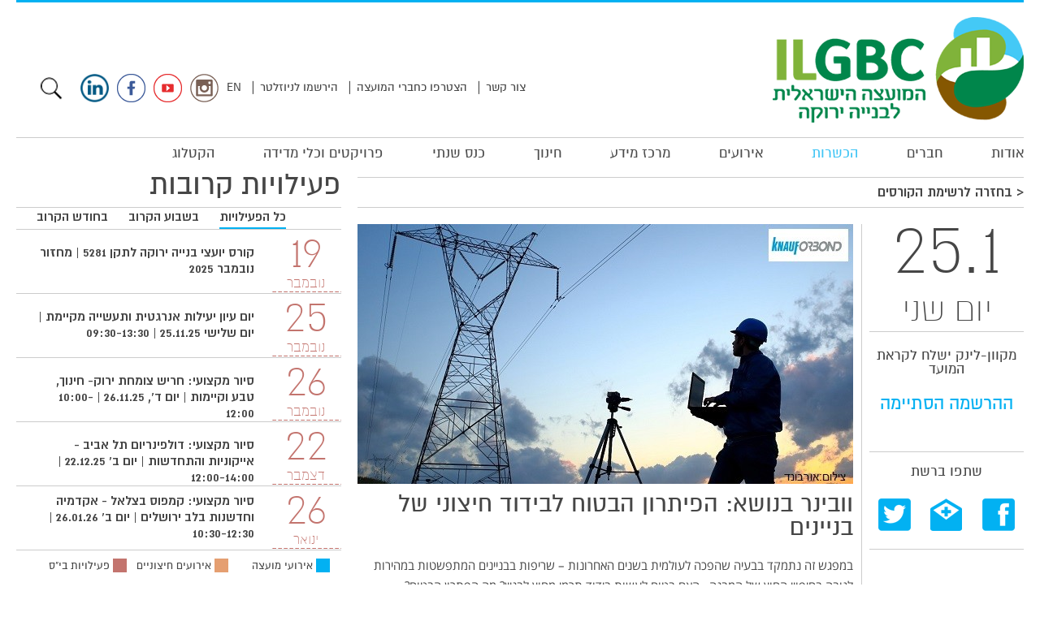

--- FILE ---
content_type: text/html; charset=UTF-8
request_url: https://ilgbc.org/course/%D7%99%D7%95%D7%9D-%D7%A2%D7%99%D7%95%D7%9F-%D7%91%D7%A0%D7%95%D7%A9%D7%90-%D7%94%D7%A4%D7%99%D7%AA%D7%A8%D7%95%D7%9F-%D7%94%D7%91%D7%98%D7%95%D7%97-%D7%9C%D7%91%D7%99%D7%93%D7%95%D7%93-%D7%97%D7%99/
body_size: 13953
content:
<!DOCTYPE html>
<html dir="rtl" lang="he-IL">
<head>
<meta charset="UTF-8" />
<meta name="viewport" content="width=1280" />
<title>וובינר בנושא: הפיתרון הבטוח לבידוד חיצוני של בניינים - המועצה הישראלית לבנייה ירוקה | ILGBC</title>
<link rel="stylesheet" type="text/css" media="all" href="https://ilgbc.org/wp-content/themes/schwan/img/sprites/sprites13.css" />
<link rel="stylesheet" type="text/css" media="all" href="https://ilgbc.org/wp-content/themes/schwan/style48.css" />
<style type="text/css">
	.sprite {display:block; background-image:url('https://ilgbc.org/wp-content/themes/schwan/img/sprites/sprites13.png');}
</style>
<link rel="shortcut icon" href="https://ilgbc.org/wp-content/themes/schwan/img/fav.png">

<!--[if lt IE 9]>
<script src="https://ilgbc.org/wp-content/themes/schwan/js/html5.js" type="text/javascript"></script>
<![endif]-->
<!--[if IE 8]>
<link rel="stylesheet" type="text/css" media="all" href="https://ilgbc.org/wp-content/themes/schwan/css_additional/ie8.css" />
<script src="https://ilgbc.org/wp-content/themes/schwan//js/ie8.js" type="text/javascript"></script>
<![endif]-->
<!--[if IE 9]>
<link rel="stylesheet" type="text/css" media="all" href="https://ilgbc.org/wp-content/themes/schwan/css_additional/ie9.css" />
<script src="https://ilgbc.org/wp-content/themes/schwan//js/ie9.js" type="text/javascript"></script>
<![endif]-->
<script type="text/javascript">
	schIsHP=false;
	var openNl=false;
	schSlug1='school';
	schSlug2='';
	schSlug3='';
	schLang='he-IL';
	var schThemeUrl='https://ilgbc.org/wp-content/themes/schwan/';	
	schBaseUrl='https://ilgbc.org';	
</script>
<meta name='robots' content='index, follow, max-image-preview:large, max-snippet:-1, max-video-preview:-1' />
	<style>img:is([sizes="auto" i], [sizes^="auto," i]) { contain-intrinsic-size: 3000px 1500px }</style>
	
	<!-- This site is optimized with the Yoast SEO plugin v26.3 - https://yoast.com/wordpress/plugins/seo/ -->
	<link rel="canonical" href="https://ilgbc.org/course/יום-עיון-בנושא-הפיתרון-הבטוח-לבידוד-חי/" />
	<meta property="og:locale" content="he_IL" />
	<meta property="og:type" content="article" />
	<meta property="og:title" content="וובינר בנושא: הפיתרון הבטוח לבידוד חיצוני של בניינים - המועצה הישראלית לבנייה ירוקה | ILGBC" />
	<meta property="og:description" content="במפגש זה נתמקד בבעיה שהפכה לעולמית בשנים האחרונות – שריפות בבניינים המתפשטות במהירות לגובה בחיפויי החוץ של המבנה.  האם בטוח לעשות בידוד תרמי מחוץ לבניין? מה הפתרון הבטוח? נדבר על מינרל פלוס &#8211; מערכות מהדור החדש המשלבות חדשנות, בידוד תרמי, עמידות באש A1, אקוסטיקה וכל זה תחת נוחות אקלימית העומדת בדרישות תקן ה WELL. * [&hellip;]" />
	<meta property="og:url" content="https://ilgbc.org/course/יום-עיון-בנושא-הפיתרון-הבטוח-לבידוד-חי/" />
	<meta property="og:site_name" content="המועצה הישראלית לבנייה ירוקה | ILGBC" />
	<meta property="article:modified_time" content="2021-01-25T08:22:27+00:00" />
	<script type="application/ld+json" class="yoast-schema-graph">{"@context":"https://schema.org","@graph":[{"@type":"WebPage","@id":"https://ilgbc.org/course/%d7%99%d7%95%d7%9d-%d7%a2%d7%99%d7%95%d7%9f-%d7%91%d7%a0%d7%95%d7%a9%d7%90-%d7%94%d7%a4%d7%99%d7%aa%d7%a8%d7%95%d7%9f-%d7%94%d7%91%d7%98%d7%95%d7%97-%d7%9c%d7%91%d7%99%d7%93%d7%95%d7%93-%d7%97%d7%99/","url":"https://ilgbc.org/course/%d7%99%d7%95%d7%9d-%d7%a2%d7%99%d7%95%d7%9f-%d7%91%d7%a0%d7%95%d7%a9%d7%90-%d7%94%d7%a4%d7%99%d7%aa%d7%a8%d7%95%d7%9f-%d7%94%d7%91%d7%98%d7%95%d7%97-%d7%9c%d7%91%d7%99%d7%93%d7%95%d7%93-%d7%97%d7%99/","name":"וובינר בנושא: הפיתרון הבטוח לבידוד חיצוני של בניינים - המועצה הישראלית לבנייה ירוקה | ILGBC","isPartOf":{"@id":"https://ilgbc.org/#website"},"datePublished":"2020-12-08T12:17:59+00:00","dateModified":"2021-01-25T08:22:27+00:00","breadcrumb":{"@id":"https://ilgbc.org/course/%d7%99%d7%95%d7%9d-%d7%a2%d7%99%d7%95%d7%9f-%d7%91%d7%a0%d7%95%d7%a9%d7%90-%d7%94%d7%a4%d7%99%d7%aa%d7%a8%d7%95%d7%9f-%d7%94%d7%91%d7%98%d7%95%d7%97-%d7%9c%d7%91%d7%99%d7%93%d7%95%d7%93-%d7%97%d7%99/#breadcrumb"},"inLanguage":"he-IL","potentialAction":[{"@type":"ReadAction","target":["https://ilgbc.org/course/%d7%99%d7%95%d7%9d-%d7%a2%d7%99%d7%95%d7%9f-%d7%91%d7%a0%d7%95%d7%a9%d7%90-%d7%94%d7%a4%d7%99%d7%aa%d7%a8%d7%95%d7%9f-%d7%94%d7%91%d7%98%d7%95%d7%97-%d7%9c%d7%91%d7%99%d7%93%d7%95%d7%93-%d7%97%d7%99/"]}]},{"@type":"BreadcrumbList","@id":"https://ilgbc.org/course/%d7%99%d7%95%d7%9d-%d7%a2%d7%99%d7%95%d7%9f-%d7%91%d7%a0%d7%95%d7%a9%d7%90-%d7%94%d7%a4%d7%99%d7%aa%d7%a8%d7%95%d7%9f-%d7%94%d7%91%d7%98%d7%95%d7%97-%d7%9c%d7%91%d7%99%d7%93%d7%95%d7%93-%d7%97%d7%99/#breadcrumb","itemListElement":[{"@type":"ListItem","position":1,"name":"דף הבית","item":"https://ilgbc.org/"},{"@type":"ListItem","position":2,"name":"קורסים","item":"https://ilgbc.org/course/"},{"@type":"ListItem","position":3,"name":"וובינר בנושא: הפיתרון הבטוח לבידוד חיצוני של בניינים"}]},{"@type":"WebSite","@id":"https://ilgbc.org/#website","url":"https://ilgbc.org/","name":"המועצה הישראלית לבנייה ירוקה | ILGBC","description":"המועצה לבנייה ירוקה","potentialAction":[{"@type":"SearchAction","target":{"@type":"EntryPoint","urlTemplate":"https://ilgbc.org/?s={search_term_string}"},"query-input":{"@type":"PropertyValueSpecification","valueRequired":true,"valueName":"search_term_string"}}],"inLanguage":"he-IL"}]}</script>
	<!-- / Yoast SEO plugin. -->


<script type="text/javascript">
/* <![CDATA[ */
window._wpemojiSettings = {"baseUrl":"https:\/\/s.w.org\/images\/core\/emoji\/16.0.1\/72x72\/","ext":".png","svgUrl":"https:\/\/s.w.org\/images\/core\/emoji\/16.0.1\/svg\/","svgExt":".svg","source":{"concatemoji":"https:\/\/ilgbc.org\/wp-includes\/js\/wp-emoji-release.min.js?ver=6.8.3"}};
/*! This file is auto-generated */
!function(s,n){var o,i,e;function c(e){try{var t={supportTests:e,timestamp:(new Date).valueOf()};sessionStorage.setItem(o,JSON.stringify(t))}catch(e){}}function p(e,t,n){e.clearRect(0,0,e.canvas.width,e.canvas.height),e.fillText(t,0,0);var t=new Uint32Array(e.getImageData(0,0,e.canvas.width,e.canvas.height).data),a=(e.clearRect(0,0,e.canvas.width,e.canvas.height),e.fillText(n,0,0),new Uint32Array(e.getImageData(0,0,e.canvas.width,e.canvas.height).data));return t.every(function(e,t){return e===a[t]})}function u(e,t){e.clearRect(0,0,e.canvas.width,e.canvas.height),e.fillText(t,0,0);for(var n=e.getImageData(16,16,1,1),a=0;a<n.data.length;a++)if(0!==n.data[a])return!1;return!0}function f(e,t,n,a){switch(t){case"flag":return n(e,"\ud83c\udff3\ufe0f\u200d\u26a7\ufe0f","\ud83c\udff3\ufe0f\u200b\u26a7\ufe0f")?!1:!n(e,"\ud83c\udde8\ud83c\uddf6","\ud83c\udde8\u200b\ud83c\uddf6")&&!n(e,"\ud83c\udff4\udb40\udc67\udb40\udc62\udb40\udc65\udb40\udc6e\udb40\udc67\udb40\udc7f","\ud83c\udff4\u200b\udb40\udc67\u200b\udb40\udc62\u200b\udb40\udc65\u200b\udb40\udc6e\u200b\udb40\udc67\u200b\udb40\udc7f");case"emoji":return!a(e,"\ud83e\udedf")}return!1}function g(e,t,n,a){var r="undefined"!=typeof WorkerGlobalScope&&self instanceof WorkerGlobalScope?new OffscreenCanvas(300,150):s.createElement("canvas"),o=r.getContext("2d",{willReadFrequently:!0}),i=(o.textBaseline="top",o.font="600 32px Arial",{});return e.forEach(function(e){i[e]=t(o,e,n,a)}),i}function t(e){var t=s.createElement("script");t.src=e,t.defer=!0,s.head.appendChild(t)}"undefined"!=typeof Promise&&(o="wpEmojiSettingsSupports",i=["flag","emoji"],n.supports={everything:!0,everythingExceptFlag:!0},e=new Promise(function(e){s.addEventListener("DOMContentLoaded",e,{once:!0})}),new Promise(function(t){var n=function(){try{var e=JSON.parse(sessionStorage.getItem(o));if("object"==typeof e&&"number"==typeof e.timestamp&&(new Date).valueOf()<e.timestamp+604800&&"object"==typeof e.supportTests)return e.supportTests}catch(e){}return null}();if(!n){if("undefined"!=typeof Worker&&"undefined"!=typeof OffscreenCanvas&&"undefined"!=typeof URL&&URL.createObjectURL&&"undefined"!=typeof Blob)try{var e="postMessage("+g.toString()+"("+[JSON.stringify(i),f.toString(),p.toString(),u.toString()].join(",")+"));",a=new Blob([e],{type:"text/javascript"}),r=new Worker(URL.createObjectURL(a),{name:"wpTestEmojiSupports"});return void(r.onmessage=function(e){c(n=e.data),r.terminate(),t(n)})}catch(e){}c(n=g(i,f,p,u))}t(n)}).then(function(e){for(var t in e)n.supports[t]=e[t],n.supports.everything=n.supports.everything&&n.supports[t],"flag"!==t&&(n.supports.everythingExceptFlag=n.supports.everythingExceptFlag&&n.supports[t]);n.supports.everythingExceptFlag=n.supports.everythingExceptFlag&&!n.supports.flag,n.DOMReady=!1,n.readyCallback=function(){n.DOMReady=!0}}).then(function(){return e}).then(function(){var e;n.supports.everything||(n.readyCallback(),(e=n.source||{}).concatemoji?t(e.concatemoji):e.wpemoji&&e.twemoji&&(t(e.twemoji),t(e.wpemoji)))}))}((window,document),window._wpemojiSettings);
/* ]]> */
</script>
<style id='wp-emoji-styles-inline-css' type='text/css'>

	img.wp-smiley, img.emoji {
		display: inline !important;
		border: none !important;
		box-shadow: none !important;
		height: 1em !important;
		width: 1em !important;
		margin: 0 0.07em !important;
		vertical-align: -0.1em !important;
		background: none !important;
		padding: 0 !important;
	}
</style>
<link rel='stylesheet' id='wp-block-library-rtl-css' href='https://ilgbc.org/wp-includes/css/dist/block-library/style-rtl.min.css?ver=6.8.3' type='text/css' media='all' />
<style id='classic-theme-styles-inline-css' type='text/css'>
/*! This file is auto-generated */
.wp-block-button__link{color:#fff;background-color:#32373c;border-radius:9999px;box-shadow:none;text-decoration:none;padding:calc(.667em + 2px) calc(1.333em + 2px);font-size:1.125em}.wp-block-file__button{background:#32373c;color:#fff;text-decoration:none}
</style>
<style id='global-styles-inline-css' type='text/css'>
:root{--wp--preset--aspect-ratio--square: 1;--wp--preset--aspect-ratio--4-3: 4/3;--wp--preset--aspect-ratio--3-4: 3/4;--wp--preset--aspect-ratio--3-2: 3/2;--wp--preset--aspect-ratio--2-3: 2/3;--wp--preset--aspect-ratio--16-9: 16/9;--wp--preset--aspect-ratio--9-16: 9/16;--wp--preset--color--black: #000000;--wp--preset--color--cyan-bluish-gray: #abb8c3;--wp--preset--color--white: #ffffff;--wp--preset--color--pale-pink: #f78da7;--wp--preset--color--vivid-red: #cf2e2e;--wp--preset--color--luminous-vivid-orange: #ff6900;--wp--preset--color--luminous-vivid-amber: #fcb900;--wp--preset--color--light-green-cyan: #7bdcb5;--wp--preset--color--vivid-green-cyan: #00d084;--wp--preset--color--pale-cyan-blue: #8ed1fc;--wp--preset--color--vivid-cyan-blue: #0693e3;--wp--preset--color--vivid-purple: #9b51e0;--wp--preset--gradient--vivid-cyan-blue-to-vivid-purple: linear-gradient(135deg,rgba(6,147,227,1) 0%,rgb(155,81,224) 100%);--wp--preset--gradient--light-green-cyan-to-vivid-green-cyan: linear-gradient(135deg,rgb(122,220,180) 0%,rgb(0,208,130) 100%);--wp--preset--gradient--luminous-vivid-amber-to-luminous-vivid-orange: linear-gradient(135deg,rgba(252,185,0,1) 0%,rgba(255,105,0,1) 100%);--wp--preset--gradient--luminous-vivid-orange-to-vivid-red: linear-gradient(135deg,rgba(255,105,0,1) 0%,rgb(207,46,46) 100%);--wp--preset--gradient--very-light-gray-to-cyan-bluish-gray: linear-gradient(135deg,rgb(238,238,238) 0%,rgb(169,184,195) 100%);--wp--preset--gradient--cool-to-warm-spectrum: linear-gradient(135deg,rgb(74,234,220) 0%,rgb(151,120,209) 20%,rgb(207,42,186) 40%,rgb(238,44,130) 60%,rgb(251,105,98) 80%,rgb(254,248,76) 100%);--wp--preset--gradient--blush-light-purple: linear-gradient(135deg,rgb(255,206,236) 0%,rgb(152,150,240) 100%);--wp--preset--gradient--blush-bordeaux: linear-gradient(135deg,rgb(254,205,165) 0%,rgb(254,45,45) 50%,rgb(107,0,62) 100%);--wp--preset--gradient--luminous-dusk: linear-gradient(135deg,rgb(255,203,112) 0%,rgb(199,81,192) 50%,rgb(65,88,208) 100%);--wp--preset--gradient--pale-ocean: linear-gradient(135deg,rgb(255,245,203) 0%,rgb(182,227,212) 50%,rgb(51,167,181) 100%);--wp--preset--gradient--electric-grass: linear-gradient(135deg,rgb(202,248,128) 0%,rgb(113,206,126) 100%);--wp--preset--gradient--midnight: linear-gradient(135deg,rgb(2,3,129) 0%,rgb(40,116,252) 100%);--wp--preset--font-size--small: 13px;--wp--preset--font-size--medium: 20px;--wp--preset--font-size--large: 36px;--wp--preset--font-size--x-large: 42px;--wp--preset--spacing--20: 0.44rem;--wp--preset--spacing--30: 0.67rem;--wp--preset--spacing--40: 1rem;--wp--preset--spacing--50: 1.5rem;--wp--preset--spacing--60: 2.25rem;--wp--preset--spacing--70: 3.38rem;--wp--preset--spacing--80: 5.06rem;--wp--preset--shadow--natural: 6px 6px 9px rgba(0, 0, 0, 0.2);--wp--preset--shadow--deep: 12px 12px 50px rgba(0, 0, 0, 0.4);--wp--preset--shadow--sharp: 6px 6px 0px rgba(0, 0, 0, 0.2);--wp--preset--shadow--outlined: 6px 6px 0px -3px rgba(255, 255, 255, 1), 6px 6px rgba(0, 0, 0, 1);--wp--preset--shadow--crisp: 6px 6px 0px rgba(0, 0, 0, 1);}:where(.is-layout-flex){gap: 0.5em;}:where(.is-layout-grid){gap: 0.5em;}body .is-layout-flex{display: flex;}.is-layout-flex{flex-wrap: wrap;align-items: center;}.is-layout-flex > :is(*, div){margin: 0;}body .is-layout-grid{display: grid;}.is-layout-grid > :is(*, div){margin: 0;}:where(.wp-block-columns.is-layout-flex){gap: 2em;}:where(.wp-block-columns.is-layout-grid){gap: 2em;}:where(.wp-block-post-template.is-layout-flex){gap: 1.25em;}:where(.wp-block-post-template.is-layout-grid){gap: 1.25em;}.has-black-color{color: var(--wp--preset--color--black) !important;}.has-cyan-bluish-gray-color{color: var(--wp--preset--color--cyan-bluish-gray) !important;}.has-white-color{color: var(--wp--preset--color--white) !important;}.has-pale-pink-color{color: var(--wp--preset--color--pale-pink) !important;}.has-vivid-red-color{color: var(--wp--preset--color--vivid-red) !important;}.has-luminous-vivid-orange-color{color: var(--wp--preset--color--luminous-vivid-orange) !important;}.has-luminous-vivid-amber-color{color: var(--wp--preset--color--luminous-vivid-amber) !important;}.has-light-green-cyan-color{color: var(--wp--preset--color--light-green-cyan) !important;}.has-vivid-green-cyan-color{color: var(--wp--preset--color--vivid-green-cyan) !important;}.has-pale-cyan-blue-color{color: var(--wp--preset--color--pale-cyan-blue) !important;}.has-vivid-cyan-blue-color{color: var(--wp--preset--color--vivid-cyan-blue) !important;}.has-vivid-purple-color{color: var(--wp--preset--color--vivid-purple) !important;}.has-black-background-color{background-color: var(--wp--preset--color--black) !important;}.has-cyan-bluish-gray-background-color{background-color: var(--wp--preset--color--cyan-bluish-gray) !important;}.has-white-background-color{background-color: var(--wp--preset--color--white) !important;}.has-pale-pink-background-color{background-color: var(--wp--preset--color--pale-pink) !important;}.has-vivid-red-background-color{background-color: var(--wp--preset--color--vivid-red) !important;}.has-luminous-vivid-orange-background-color{background-color: var(--wp--preset--color--luminous-vivid-orange) !important;}.has-luminous-vivid-amber-background-color{background-color: var(--wp--preset--color--luminous-vivid-amber) !important;}.has-light-green-cyan-background-color{background-color: var(--wp--preset--color--light-green-cyan) !important;}.has-vivid-green-cyan-background-color{background-color: var(--wp--preset--color--vivid-green-cyan) !important;}.has-pale-cyan-blue-background-color{background-color: var(--wp--preset--color--pale-cyan-blue) !important;}.has-vivid-cyan-blue-background-color{background-color: var(--wp--preset--color--vivid-cyan-blue) !important;}.has-vivid-purple-background-color{background-color: var(--wp--preset--color--vivid-purple) !important;}.has-black-border-color{border-color: var(--wp--preset--color--black) !important;}.has-cyan-bluish-gray-border-color{border-color: var(--wp--preset--color--cyan-bluish-gray) !important;}.has-white-border-color{border-color: var(--wp--preset--color--white) !important;}.has-pale-pink-border-color{border-color: var(--wp--preset--color--pale-pink) !important;}.has-vivid-red-border-color{border-color: var(--wp--preset--color--vivid-red) !important;}.has-luminous-vivid-orange-border-color{border-color: var(--wp--preset--color--luminous-vivid-orange) !important;}.has-luminous-vivid-amber-border-color{border-color: var(--wp--preset--color--luminous-vivid-amber) !important;}.has-light-green-cyan-border-color{border-color: var(--wp--preset--color--light-green-cyan) !important;}.has-vivid-green-cyan-border-color{border-color: var(--wp--preset--color--vivid-green-cyan) !important;}.has-pale-cyan-blue-border-color{border-color: var(--wp--preset--color--pale-cyan-blue) !important;}.has-vivid-cyan-blue-border-color{border-color: var(--wp--preset--color--vivid-cyan-blue) !important;}.has-vivid-purple-border-color{border-color: var(--wp--preset--color--vivid-purple) !important;}.has-vivid-cyan-blue-to-vivid-purple-gradient-background{background: var(--wp--preset--gradient--vivid-cyan-blue-to-vivid-purple) !important;}.has-light-green-cyan-to-vivid-green-cyan-gradient-background{background: var(--wp--preset--gradient--light-green-cyan-to-vivid-green-cyan) !important;}.has-luminous-vivid-amber-to-luminous-vivid-orange-gradient-background{background: var(--wp--preset--gradient--luminous-vivid-amber-to-luminous-vivid-orange) !important;}.has-luminous-vivid-orange-to-vivid-red-gradient-background{background: var(--wp--preset--gradient--luminous-vivid-orange-to-vivid-red) !important;}.has-very-light-gray-to-cyan-bluish-gray-gradient-background{background: var(--wp--preset--gradient--very-light-gray-to-cyan-bluish-gray) !important;}.has-cool-to-warm-spectrum-gradient-background{background: var(--wp--preset--gradient--cool-to-warm-spectrum) !important;}.has-blush-light-purple-gradient-background{background: var(--wp--preset--gradient--blush-light-purple) !important;}.has-blush-bordeaux-gradient-background{background: var(--wp--preset--gradient--blush-bordeaux) !important;}.has-luminous-dusk-gradient-background{background: var(--wp--preset--gradient--luminous-dusk) !important;}.has-pale-ocean-gradient-background{background: var(--wp--preset--gradient--pale-ocean) !important;}.has-electric-grass-gradient-background{background: var(--wp--preset--gradient--electric-grass) !important;}.has-midnight-gradient-background{background: var(--wp--preset--gradient--midnight) !important;}.has-small-font-size{font-size: var(--wp--preset--font-size--small) !important;}.has-medium-font-size{font-size: var(--wp--preset--font-size--medium) !important;}.has-large-font-size{font-size: var(--wp--preset--font-size--large) !important;}.has-x-large-font-size{font-size: var(--wp--preset--font-size--x-large) !important;}
:where(.wp-block-post-template.is-layout-flex){gap: 1.25em;}:where(.wp-block-post-template.is-layout-grid){gap: 1.25em;}
:where(.wp-block-columns.is-layout-flex){gap: 2em;}:where(.wp-block-columns.is-layout-grid){gap: 2em;}
:root :where(.wp-block-pullquote){font-size: 1.5em;line-height: 1.6;}
</style>
<link rel='stylesheet' id='explanatory_dictionary-plugin-styles-css' href='https://ilgbc.org/wp-content/plugins/explanatory-dictionary/public/classes/../assets/css/public.css?ver=4.1.5' type='text/css' media='all' />
<script type="text/javascript" src="https://ilgbc.org/wp-includes/js/jquery/jquery.min.js?ver=3.7.1" id="jquery-core-js"></script>
<script type="text/javascript" src="https://ilgbc.org/wp-includes/js/jquery/jquery-migrate.min.js?ver=3.4.1" id="jquery-migrate-js"></script>
<script type="text/javascript" id="schwan_js-js-extra">
/* <![CDATA[ */
var the_ajax_script = {"ajaxurl":"https:\/\/ilgbc.org\/wp-admin\/admin-ajax.php"};
/* ]]> */
</script>
<script type="text/javascript" src="https://ilgbc.org/wp-content/themes/schwan/js/schwan23.js?ver=6.8.3" id="schwan_js-js"></script>
<script type="text/javascript" src="https://ilgbc.org/wp-content/themes/schwan/js/scrollpane.js?ver=6.8.3" id="schwan_pane_js-js"></script>
<link rel="https://api.w.org/" href="https://ilgbc.org/wp-json/" /><link rel="EditURI" type="application/rsd+xml" title="RSD" href="https://ilgbc.org/xmlrpc.php?rsd" />
<meta name="generator" content="WordPress 6.8.3" />
<link rel='shortlink' href='https://ilgbc.org/?p=23879' />
<link rel="alternate" title="oEmbed (JSON)" type="application/json+oembed" href="https://ilgbc.org/wp-json/oembed/1.0/embed?url=https%3A%2F%2Filgbc.org%2Fcourse%2F%25d7%2599%25d7%2595%25d7%259d-%25d7%25a2%25d7%2599%25d7%2595%25d7%259f-%25d7%2591%25d7%25a0%25d7%2595%25d7%25a9%25d7%2590-%25d7%2594%25d7%25a4%25d7%2599%25d7%25aa%25d7%25a8%25d7%2595%25d7%259f-%25d7%2594%25d7%2591%25d7%2598%25d7%2595%25d7%2597-%25d7%259c%25d7%2591%25d7%2599%25d7%2593%25d7%2595%25d7%2593-%25d7%2597%25d7%2599%2F&#038;lang=he" />
<link rel="alternate" title="oEmbed (XML)" type="text/xml+oembed" href="https://ilgbc.org/wp-json/oembed/1.0/embed?url=https%3A%2F%2Filgbc.org%2Fcourse%2F%25d7%2599%25d7%2595%25d7%259d-%25d7%25a2%25d7%2599%25d7%2595%25d7%259f-%25d7%2591%25d7%25a0%25d7%2595%25d7%25a9%25d7%2590-%25d7%2594%25d7%25a4%25d7%2599%25d7%25aa%25d7%25a8%25d7%2595%25d7%259f-%25d7%2594%25d7%2591%25d7%2598%25d7%2595%25d7%2597-%25d7%259c%25d7%2591%25d7%2599%25d7%2593%25d7%2595%25d7%2593-%25d7%2597%25d7%2599%2F&#038;format=xml&#038;lang=he" />

		<!-- GA Google Analytics @ https://m0n.co/ga -->
		<script async src="https://www.googletagmanager.com/gtag/js?id=UA-177368650-1"></script>
		<script>
			window.dataLayer = window.dataLayer || [];
			function gtag(){dataLayer.push(arguments);}
			gtag('js', new Date());
			gtag('config', 'UA-177368650-1');
		</script>

	<!-- HFCM by 99 Robots - Snippet # 1: facebook -->
<meta name="facebook-domain-verification" content="qn7fpoqwmxtdy32aftjr8x523q8v7p" />

<!-- /end HFCM by 99 Robots -->
<!-- Global site tag (gtag.js) - Google Ads: 972988350 -->

<script async src="https://www.googletagmanager.com/gtag/js?id=AW-972988350"></script>

<script>

  window.dataLayer = window.dataLayer || [];

  function gtag(){dataLayer.push(arguments);}

  gtag('js', new Date());

 

  gtag('config', 'AW-972988350');

</script>

<!-- Event snippet for הרשמה לניוזלטר - אתר המועצה conversion page -->

<script>

  gtag('event', 'conversion', {'send_to': 'AW-972988350/OugXCPPBuZEBEL6_-s8D'});

</script>

<!-- Meta Pixel Code -->
<script>
!function(f,b,e,v,n,t,s)
{if(f.fbq)return;n=f.fbq=function(){n.callMethod?
n.callMethod.apply(n,arguments):n.queue.push(arguments)};
if(!f._fbq)f._fbq=n;n.push=n;n.loaded=!0;n.version='2.0';
n.queue=[];t=b.createElement(e);t.async=!0;
t.src=v;s=b.getElementsByTagName(e)[0];
s.parentNode.insertBefore(t,s)}(window, document,'script',
'https://connect.facebook.net/en_US/fbevents.js');
fbq('init', '2282818705190180');
fbq('track', 'PageView');
</script>
<noscript><img height="1" width="1" style="display:none"
src="https://www.facebook.com/tr?id=2282818705190180&ev=PageView&noscript=1"
/></noscript>
<!-- End Meta Pixel Code --> 		<style type="text/css" id="wp-custom-css">
			/*
You can add your own CSS here.

Click the help icon above to learn more.
*/

.title_fill {
    width: 480px;
    font-size: 32px;
    line-height: 120px;
}		</style>
		<script>
  (function(i,s,o,g,r,a,m){i['GoogleAnalyticsObject']=r;i[r]=i[r]||function(){
  (i[r].q=i[r].q||[]).push(arguments)},i[r].l=1*new Date();a=s.createElement(o),
  m=s.getElementsByTagName(o)[0];a.async=1;a.src=g;m.parentNode.insertBefore(a,m)
  })(window,document,'script','//www.google-analytics.com/analytics.js','ga');
 
  ga('create', 'UA-20431268-1', 'auto');
  ga('send', 'pageview');
 
</script>

<!-- Google Tag Manager -->
<script>(function(w,d,s,l,i){w[l]=w[l]||[];w[l].push({'gtm.start':
new Date().getTime(),event:'gtm.js'});var f=d.getElementsByTagName(s)[0],
j=d.createElement(s),dl=l!='dataLayer'?'&l='+l:'';j.async=true;j.src=
'https://www.googletagmanager.com/gtm.js?id='+i+dl;f.parentNode.insertBefore(j,f);
})(window,document,'script','dataLayer','GTM-NRVG5PB8');</script>
<!-- End Google Tag Manager -->
</head>
<body>
	<!-- Google Tag Manager (noscript) -->
<noscript><iframe src="https://www.googletagmanager.com/ns.html?id=GTM-NRVG5PB8"
height="0" width="0" style="display:none;visibility:hidden"></iframe></noscript>
<!-- End Google Tag Manager (noscript) -->
<div class="page_wrap relative">
		<div class="absolute cont_cont  ">
		<div class="cont_cont_inner flr">
			<a href="#" class="flr cont_closer dlr">סגירה</a>
			<small class="cont_spr flr"></small>
			<h5 class="dlr flr" >צרו איתנו קשר</h5>
			<small class="cont_spr flr"></small>
			<div class="flc"></div>
			<div class="cont_content"></div>
			<div class="flc"></div>
			<div class="cont_d_col flr">
				<p>המועצה הישראלית לבנייה ירוקה<br />
שונצינו 16, תל-אביב<br />
<a href="mailto:noa.g@ilgbc.org" target="_blank" rel="noopener">info@ilgbc.org<br />
</a>055-263-7007</p>
				<div class="flc"></div>
				<div class="flr map_cont"></div>
			</div>
			<div class="cont_d_col fll">
								<div class="flc"></div>
				<div class="cont_d_narr flr">
				
						<div class="flr f_row_reg bordBottom1 relative">
									<label for="c_fname" class="flr absolute dlr">*</label>
								<input type="text" name="c_fname" id="c_fname" data-placeholder="שם מלא" class="required dll flr"/>
						</div> 
						<div class="flr f_row_reg bordBottom1 relative">
									<label for="c_company" class="flr absolute dlr">*</label>
								<input type="text" name="c_company" id="c_company" data-placeholder="חברה/ ארגון" class="required dll flr"/>
						</div> 
						<div class="flr f_row_reg bordBottom1 relative">
									
								<input type="text" name="c_position" id="c_position" data-placeholder="תפקיד" class=" dll flr"/>
						</div> 
						<div class="flr f_row_reg bordBottom1 relative">
									<label for="c_phone" class="flr absolute dlr">*</label>
								<input type="text" name="c_phone" id="c_phone" data-placeholder="טלפון" class="required dll flr"/>
						</div> 
						<div class="flr f_row_reg bordBottom1 relative">
									<label for="c_email" class="flr absolute dlr">*</label>
								<input type="text" name="c_email" id="c_email" data-placeholder="אימייל" class="required dll flr"/>
						</div> 				
				<div class="c_upp flr dlr">* שדות חובה</div>
				</div>
				<div class="cont_d_narr fll">
					
						<div class="flr  f_row_reg unli   relative">
								<label class="flr dll c_text_label" for="c_text">מה יש לך לומר לנו?</label>
 								<textarea id="c_text" class="dll sp_brd flr" ></textarea>
						</div> 					<div class="flc"></div>
						<a href="#" class="flr send_to_us dlr" >שליחה</a>
						<div class="flc"></div>
					<div class="msg_cont_stage flr"
				data-empty_fields="יש למלא שדות חובה"
				data-success="ההרשמה בוצעה בהצלחה"
				data-fail="ההרשמה נכשלה, אנא בדוק את כתובת המייל או נסה מאוחר יותר"
			></div>
				</div>
					<div class="flc"></div>
			</div>
			
			<div class="flc"></div>
		
		</div>
	</div>
			<header class="flr header  ">
		
			<a href="https://ilgbc.org" class="flr sprite logo"></a>
			
			<div class="top_nav_links fll">
			
		<div class="search_wrap    overflowhidden trans fll">
			<form role="search" method="get" class="fll" id="searchform" action="https://ilgbc.org">
		 
				<small class="sprite pointer fll h_search search_toggle toggle_open"></small>
				<input value="" type="text" name="s" placeholder="חיפוש" class="fll search_input  " />
 			 	<a href="#" class="flr sprite cursor nl_close search_h_closer"></a>
				</form>
		</div>
						
				<a href="https://www.linkedin.com/company/ilgbc/" target="_blank" class="fll h_link h_li"></a>

				<a href="https://www.facebook.com/ILGBC?fref=ts" target="_blank" class="fll h_link h_fb sprite"></a>
	 
				<a href="https://www.youtube.com/playlist?list=UUJh4KaKer7E52RNVAgSZbnA" target="_blank" class="fll h_link sprite h_youtube"></a>
				
				<a href="https://instagram.com/explore/tags/ilgbc/" target="_blank" class="fll h_link h_inst sprite"></a>
				<a href="#" target="_blank" class="fll h_link h_nl newsletter_jump  sprite"></a>
								<a href="https://ilgbc.org/about/about-ilgbc/"  class="fll   dlr">EN</a>
				<span class="fll h_sprr">|</span>
                                <!--
				<a  href="#"  class="fll newsletter_jump   dlr">הירשמו לניוזלטר</a>
                                -->
				<a target="_blank" href="https://forms.fillout.com/t/xpZT2ADgUNus"  class="fll    dlr">הירשמו לניוזלטר</a>
								<span class="fll h_sprr">|</span>
				<a target="_blank" href="https://forms.fillout.com/t/5UC5v1GUZAus"  class="fll   dlr">הצטרפו כחברי המועצה</a>
								<span class="fll h_sprr">|</span>
				<a href="#" class="fll contact_toggle dlr">צור קשר</a>

							</div>
			
			<div class="flc"></div>
			
			<nav class="flr relative nav bordTop1 bordTop1">
				<ul class="flr">
				<li data-id="0" class=" flr relative "><a class="dlr" href="https://ilgbc.org/about/">אודות</a></li><li data-id="0" class=" flr relative "><a class="dlr" href="https://ilgbc.org/friends/">חברים</a></li><li data-id="0" class=" flr relative current"><a class="dlr" href="https://ilgbc.org/%d7%94%d7%9b%d7%a9%d7%a8%d7%95%d7%aa/">הכשרות</a></li><li data-id="0" class=" flr relative "><a class="dlr" href="https://ilgbc.org/event/">אירועים</a></li><li data-id="0" class=" flr relative "><a class="dlr" href="https://ilgbc.org/info/">מרכז מידע</a></li><li data-id="0" class=" flr relative "><a class="dlr" href="https://ilgbc.org/%d7%97%d7%99%d7%a0%d7%95%d7%9a-%d7%9c%d7%91%d7%a0%d7%99%d7%99%d7%94-%d7%99%d7%a8%d7%95%d7%a7%d7%94-2/">חינוך</a></li><li data-id="0" class=" flr relative "><a class="dlr" href="https://www.ilgbc.com/הכנס-השנתי-2025">כנס שנתי</a></li><li data-id="0" class=" flr relative "><a class="dlr" href="https://ilgbc.org/%d7%aa%d7%9b%d7%a0%d7%99%d7%95%d7%aa-%d7%95%d7%9b%d7%9c%d7%99-%d7%9e%d7%93%d7%99%d7%93%d7%94/">פרויקטים וכלי מדידה</a></li><li data-id="0" class=" flr relative "><a class="dlr" href="https://ilgbcatalog.org/">הקטלוג</a></li>				
				</ul>
				<div class="flc"></div>
								</nav>
		</header>

	<div class="flc"></div><div class="page_inner flr">
	<div class="flr right_col">
			<div class="bread_crumb bordTop1 paddingtop10 paddingbottom10 mrgbottom20 bordBottom1 flr">
			<ul class="flr"><li class="flr"><a class="dlb flr" href="https://ilgbc.org/course/">< בחזרה לרשימת הקורסים</a></li></ul>
		</div>
		<div class="flc"></div>
		<div class="narrow_col flr">
			<time>
				<span class="date_name dll mrgbottom30 flr">25.1</span>
				<span class="date_day dll flr">יום שני</span>
			</time>
			<div class="spr1 flr mrgt10 mrgbottom20"></div>
			<address class="flr dlr ev_address">מקוון-לינק ישלח לקראת המועד</address>
						<div class="flc mrgbottom20"></div>
				<div class="event_link mrgbottom40 dlr flr">ההרשמה הסתיימה</div>				<div class="spr1 flr mrgt10 mrgbottom15"></div>
				<div class="flr dlr ev_address">שתפו ברשת</div>
				<div class="flc mrgbottom20"></div>
				<div class="flr soci_ev_ic mrgbottom20 ">
					<a href="https://www.facebook.com/sharer/sharer.php?u=https://ilgbc.org/course/%d7%99%d7%95%d7%9d-%d7%a2%d7%99%d7%95%d7%9f-%d7%91%d7%a0%d7%95%d7%a9%d7%90-%d7%94%d7%a4%d7%99%d7%aa%d7%a8%d7%95%d7%9f-%d7%94%d7%91%d7%98%d7%95%d7%97-%d7%9c%d7%91%d7%99%d7%93%d7%95%d7%93-%d7%97%d7%99/" target="_blank" class="  sprite mrgl20 ev_fb"></a>
					<a href="mailto:?subject=Event might like&body=https://ilgbc.org/?p=23879" target="_blank" class="  sprite mrgl20 ev_mail"></a>
					<a href="https://twitter.com/share?text=וובינר בנושא: הפיתרון הבטוח לבידוד חיצוני של בניינים&url=https://ilgbc.org/course/%d7%99%d7%95%d7%9d-%d7%a2%d7%99%d7%95%d7%9f-%d7%91%d7%a0%d7%95%d7%a9%d7%90-%d7%94%d7%a4%d7%99%d7%aa%d7%a8%d7%95%d7%9f-%d7%94%d7%91%d7%98%d7%95%d7%97-%d7%9c%d7%91%d7%99%d7%93%d7%95%d7%93-%d7%97%d7%99/" target="_blank" class="  sprite ev_tw"></a>
				</div>
				<div class="spr1 flr"></div>
		</div>
		<div class="fll wide_col ">
		<div class="dyn_cont flr content_wrap">
				<img  src="https://ilgbc.org/wp-content/uploads/2020/12/אורבונד-610-320.jpg"  title="אורבונד-610-320" />				<div class="flc"></div>
				<h1 class="dlr mrgbottom20">וובינר בנושא: הפיתרון הבטוח לבידוד חיצוני של בניינים</h1>
				<div class="flc"></div>
				<p>במפגש זה נתמקד בבעיה שהפכה לעולמית בשנים האחרונות – שריפות בבניינים המתפשטות במהירות לגובה בחיפויי החוץ של המבנה.  האם בטוח לעשות בידוד תרמי מחוץ לבניין? מה הפתרון הבטוח?</p>
<p>נדבר על מינרל פלוס &#8211; מערכות מהדור החדש המשלבות חדשנות, בידוד תרמי, עמידות באש A1, אקוסטיקה וכל זה תחת נוחות אקלימית העומדת בדרישות תקן ה WELL.</p>
<p><a href="https://ilgbcdev.formtitan.com/saregfree?fld47=a070600001ggFvn#/"><img fetchpriority="high" decoding="async" class="aligncenter size-full wp-image-23882" src="https://ilgbc.org/wp-content/uploads/2020/12/יצחק-שייר.jpg" alt="" width="562" height="240" srcset="https://ilgbc.org/wp-content/uploads/2020/12/יצחק-שייר.jpg 562w, https://ilgbc.org/wp-content/uploads/2020/12/יצחק-שייר-300x128.jpg 300w" sizes="(max-width: 562px) 100vw, 562px" /></a></p>
<p><strong><span style="color: #008000;">* האירוע הוא ללא תשלום ומותנה בהרשמה מראש</span></strong></p>
<p><strong><span style="color: #003366;">* הוובינר מתקיים בשיתוף עם חברת אורבונד תעשיות גבס ומוצריו בע&quot;מ</span></strong></p>
			</div>
				<div class="flc"></div>
									<div class="flc"></div>
					<div class="flr content_wrap">
					<div class="course_link mrgbottom40 dlr flr">ההרשמה הסתיימה</div> 					</div>
					<div class="flc"></div>
		</div>
		
	
		</div>
		<div class="fll left_col"><ul class="flr sidebar_ul">		<li class="flr widget_li mrgbottom30">
			<h4 class="dlr widget_title flr">פעילויות קרובות</h4>
			<div class="flr spr1"></div>
			<div class="fll ev_wid_cont">
				<div data-ind="2" class="fll dlb pointer cont_cont_ev">בחודש הקרוב</div>
				<div data-ind="1" class="fll dlb pointer cont_cont_ev  ">בשבוע הקרוב</div>
								<div data-ind="0" class="fll dlb pointer cont_cont_ev current">כל הפעילויות</div>
				
			</div>
					<div class="flr spr1"></div>
			<div class="flc"></div>
			<div class="flip_events overflowhidden flr ">
				<ul class="flr relative animeRight1 ">
						
							<li class="flr flip_li">
																	<a href="https://ilgbc.org/course/%d7%a7%d7%95%d7%a8%d7%a1-%d7%99%d7%95%d7%a2%d7%a6%d7%99%d7%9d-%d7%a0%d7%95%d7%91%d7%9e%d7%91%d7%a8-2025/" class="ev_flip_l ev_course  bordBottom1 flr">
											<div class="flr ev_ti dll">
												19												<div class="flr spr7"></div>
												<span class="flr dll">נובמבר</span>
											</div>
											<div class="flr ev_t_v">
												<div class="widg_ev_ll flr">
												<h4 class="fll dlb">קורס יועצי בנייה ירוקה לתקן 5281 | מחזור נובמבר 2025</h4>
												<div class="flc"></div>
												<span class="flr dlr"></span>
											</div>
											</div>
										</a>
								
																		<a href="https://ilgbc.org/course/energy_efficiency/" class="ev_flip_l ev_course  bordBottom1 flr">
											<div class="flr ev_ti dll">
												25												<div class="flr spr7"></div>
												<span class="flr dll">נובמבר</span>
											</div>
											<div class="flr ev_t_v">
												<div class="widg_ev_ll flr">
												<h4 class="fll dlb">יום עיון יעילות אנרגטית ותעשייה מקיימת | יום שלישי 25.11.25 | 09:30-13:30</h4>
												<div class="flc"></div>
												<span class="flr dlr"></span>
											</div>
											</div>
										</a>
								
																		<a href="https://ilgbc.org/course/green-harish/" class="ev_flip_l ev_course  bordBottom1 flr">
											<div class="flr ev_ti dll">
												26												<div class="flr spr7"></div>
												<span class="flr dll">נובמבר</span>
											</div>
											<div class="flr ev_t_v">
												<div class="widg_ev_ll flr">
												<h4 class="fll dlb">סיור מקצועי: חריש צומחת ירוק- חינוך, טבע וקיימות | יום ד', 26.11.25 | 10:00-12:00</h4>
												<div class="flc"></div>
												<span class="flr dlr"></span>
											</div>
											</div>
										</a>
								
																		<a href="https://ilgbc.org/course/dolphinarium-tlv/" class="ev_flip_l ev_course  bordBottom1 flr">
											<div class="flr ev_ti dll">
												22												<div class="flr spr7"></div>
												<span class="flr dll">דצמבר</span>
											</div>
											<div class="flr ev_t_v">
												<div class="widg_ev_ll flr">
												<h4 class="fll dlb">סיור מקצועי: דולפינריום תל אביב - אייקוניות והתחדשות | יום ב' 22.12.25 | 12:00-14:00</h4>
												<div class="flc"></div>
												<span class="flr dlr"></span>
											</div>
											</div>
										</a>
								
																		<a href="https://ilgbc.org/course/bezalel-campus/" class="ev_flip_l ev_course  bordBottom1 flr">
											<div class="flr ev_ti dll">
												26												<div class="flr spr7"></div>
												<span class="flr dll">ינואר</span>
											</div>
											<div class="flr ev_t_v">
												<div class="widg_ev_ll flr">
												<h4 class="fll dlb">סיור מקצועי: קמפוס בצלאל - אקדמיה וחדשנות בלב ירושלים | יום ב' 26.01.26 | 10:30-12:30</h4>
												<div class="flc"></div>
												<span class="flr dlr"></span>
											</div>
											</div>
										</a>
								
															</li>
							
								
							<li class="flr flip_li">
																	<a href="https://ilgbc.org/course/%d7%a7%d7%95%d7%a8%d7%a1-%d7%99%d7%95%d7%a2%d7%a6%d7%99%d7%9d-%d7%a0%d7%95%d7%91%d7%9e%d7%91%d7%a8-2025/" class="ev_flip_l ev_course  bordBottom1 flr">
											<div class="flr ev_ti dll">
												19												<div class="flr spr7"></div>
												<span class="flr dll">נובמבר</span>
											</div>
											<div class="flr ev_t_v">
												<div class="widg_ev_ll flr">
												<h4 class="fll dlb">קורס יועצי בנייה ירוקה לתקן 5281 | מחזור נובמבר 2025</h4>
												<div class="flc"></div>
												<span class="flr dlr"></span>
											</div>
											</div>
										</a>
								
															</li>
							
								
							<li class="flr flip_li">
																	<a href="https://ilgbc.org/course/%d7%a7%d7%95%d7%a8%d7%a1-%d7%99%d7%95%d7%a2%d7%a6%d7%99%d7%9d-%d7%a0%d7%95%d7%91%d7%9e%d7%91%d7%a8-2025/" class="ev_flip_l ev_course  bordBottom1 flr">
											<div class="flr ev_ti dll">
												19												<div class="flr spr7"></div>
												<span class="flr dll">נובמבר</span>
											</div>
											<div class="flr ev_t_v">
												<div class="widg_ev_ll flr">
												<h4 class="fll dlb">קורס יועצי בנייה ירוקה לתקן 5281 | מחזור נובמבר 2025</h4>
												<div class="flc"></div>
												<span class="flr dlr"></span>
											</div>
											</div>
										</a>
								
																		<a href="https://ilgbc.org/course/energy_efficiency/" class="ev_flip_l ev_course  bordBottom1 flr">
											<div class="flr ev_ti dll">
												25												<div class="flr spr7"></div>
												<span class="flr dll">נובמבר</span>
											</div>
											<div class="flr ev_t_v">
												<div class="widg_ev_ll flr">
												<h4 class="fll dlb">יום עיון יעילות אנרגטית ותעשייה מקיימת | יום שלישי 25.11.25 | 09:30-13:30</h4>
												<div class="flc"></div>
												<span class="flr dlr"></span>
											</div>
											</div>
										</a>
								
																		<a href="https://ilgbc.org/course/green-harish/" class="ev_flip_l ev_course  bordBottom1 flr">
											<div class="flr ev_ti dll">
												26												<div class="flr spr7"></div>
												<span class="flr dll">נובמבר</span>
											</div>
											<div class="flr ev_t_v">
												<div class="widg_ev_ll flr">
												<h4 class="fll dlb">סיור מקצועי: חריש צומחת ירוק- חינוך, טבע וקיימות | יום ד', 26.11.25 | 10:00-12:00</h4>
												<div class="flc"></div>
												<span class="flr dlr"></span>
											</div>
											</div>
										</a>
								
															</li>
							
											
				
				
				</ul>
			
			</div>
						<div class="flc"></div>
						<div class="type_of_colors mrgt10 flr">
							<div class="pattern_color1"></div>
							<div class="pattern_text dlr">אירועי מועצה</div>
							<div class="pattern_color2"></div>
							<div class="pattern_text dlr">אירועים חיצוניים</div>
							<div class="pattern_color3"></div>
							<div class="pattern_text dlr">פעילויות בי"ס</div>
						</div>
						
			
 				<div class="flc"></div>
				 
		</li>
				<li class="flr widget_li mrgbottom30">
	 		<a href="https://castbox.fm/channel/id3925727?country=us" class="relative flr overflowhidden course_banner" >
	 			<img  src="https://ilgbc.org/wp-content/uploads/2020/05/podcast-400-330.jpg"  title="podcast-400-330" />	 			
	 			<div class="widg_mini_title  absolute  ">
	 			<div class="widg_mini_title_wr dlr relative">
	 			<small class="widg_msk absolute"></small>
	 			קודחים בראש	 			
	 			</div>
	 			
	 			
	 			</div>
	 		
	 			<div class="widg_bann_cont absolute">
	 						<small class="widg_bann_cont_msk absolute"></small>
	 					<h4 class="dlr  ">סדרת פודקאסטים </h4>
	 					<div class="flc"></div>
	 					<div class="spr_handle"></div>
	 						<div class="flc"></div>
	 						<p>על קיימות, מרחב בנוי בר קיימא ובנייה ירוקה</p>
	 			</div>
	 		</a>
	 
		</li>
					<li class="flr widget_li mrgbottom30">
				  <div class="flr cat_slider relative overflowhidden">
				  	<a class="absolute dlr cat_link" target="_blank" href="http://ilgbcatalog.org/">
				  	<small class="cat_mask absolute"></small>
				  	לצפייה בקטלוג ></a>
				  	
				 
				  	
				  	
				  	<ul id="catalogSlide" class="flr animeRight1 relative">
				  	<li data-ind="0" class="flr relative"><img  src="https://ilgbc.org/wp-content/uploads/2017/05/Comec_400X330_grey-1.jpg"  title="Comec_400X330_grey" /><div class="catalog_tr absolute">
									<h3 class="flr dlb">פאוורסיינס </h3>
									<div class="flr spr1"></div>
									<h4 class="flr dlb">מערכות להפחתת צריכת החשמל ולהתייעלות אנרגטית</h4>
								</div></li><li data-ind="1" class="flr relative"><img  src="https://ilgbc.org/wp-content/uploads/2015/04/CLEARGREY-WETLAND.jpg"  title="CLEARGREY WETLAND" /><div class="catalog_tr absolute">
									<h3 class="flr dlb">CLEARGREY WETLAND</h3>
									<div class="flr spr1"></div>
									<h4 class="flr dlb">מערכת לטיהור מים אפורים</h4>
								</div></li><li data-ind="2" class="flr relative"><img  src="https://ilgbc.org/wp-content/uploads/2015/04/Bamboo_Forest.jpg"  title="Bamboo_Forest" /><div class="catalog_tr absolute">
									<h3 class="flr dlb">Bamboo Forest</h3>
									<div class="flr spr1"></div>
									<h4 class="flr dlb">פרקט במבוק קיוטו</h4>
								</div></li>				  </ul>
				  <div class="cont_cat_s absolute">
				  		<small data-ind="0" class="pointer mrll current   cont_cat_single"></small><small data-ind="1" class="pointer mrll    cont_cat_single"></small><small data-ind="2" class="pointer     cont_cat_single"></small>				  	
				  	</div>
				  
				  </div>
				  
				  
				  
				  
			</li>
					<li class="flr widget_li mrgbottom30">
			<h4 class="dlr widget_title flr">קל לשאול, כדאי לדעת</h4>
			<div class="flr spr1"></div>
			<div class="flc"></div>
			<ul class="faq_list flr">
					
					<li class="flr bordBottom1">
					<a href="https://ilgbc.org/faq/#faq_2647">
						<small class="flr sprite spr_hov ques" data-hov="ques"></small>
						<span class="flr dlb">מהי בנייה ירוקה</span>
					</a>
					
					</li>
						
					<li class="flr bordBottom1">
					<a href="https://ilgbc.org/faq/#faq_1089">
						<small class="flr sprite spr_hov ques" data-hov="ques"></small>
						<span class="flr dlb">בנייה ירוקה - למה זה כדאי לי? </span>
					</a>
					
					</li>
						
					<li class="flr bordBottom1">
					<a href="https://ilgbc.org/faq/#faq_2668">
						<small class="flr sprite spr_hov ques" data-hov="ques"></small>
						<span class="flr dlb">אני רוצה לבצע שיפוץ ירוק, למי אני פונה?</span>
					</a>
					
					</li>
						
					<li class="flr bordBottom1">
					<a href="https://ilgbc.org/faq/#faq_2649">
						<small class="flr sprite spr_hov ques" data-hov="ques"></small>
						<span class="flr dlb">כיצד מושג חיסכון באנרגיה?</span>
					</a>
					
					</li>
						
					<li class="flr bordBottom1">
					<a href="https://ilgbc.org/faq/#faq_2651">
						<small class="flr sprite spr_hov ques" data-hov="ques"></small>
						<span class="flr dlb">כמה הבנייה הירוקה חוסכת בהוצאות השוטפות?</span>
					</a>
					
					</li>
						
					<li class="flr bordBottom1">
					<a href="https://ilgbc.org/faq/#faq_2653">
						<small class="flr sprite spr_hov ques" data-hov="ques"></small>
						<span class="flr dlb">מהו מוצר ירוק?</span>
					</a>
					
					</li>
								</ul>
			<div class="flc"></div>
			<a href="https://ilgbc.org/faq/" class="fll more_link dlb">שאלות נוספות? ></a>
			<div class="flr spr1"></div>
		</li>
		</ul></div>
		</div>

	
	<div class="flc"></div>
	<footer id="colophon"  class="footer" role="contentinfo">
		<div class="flr foo_tt_txt">
			<p>צרו איתנו קשר<br />
<span style="text-decoration: underline;color: #000000"><a style="color: #000000;text-decoration: underline" href="mailto:info@ilgbc.org">info@ilgbc.org</a></span></p>
		
		
		</div>
		<a href="#" class="fll go_top sprite up_to_top"></a>
		<nav class="foo_navs fll">
					<div class="foo_links_col flr">
									<ul class="flr">
						<li class="flr"><a class="flr dlb" href="https://ilgbc.org/about/">אודות</a></li><li class="flr"><a class="flr dlr" href="https://ilgbc.org/about/">מי אנחנו</a></li><li class="flr"><a class="flr dlr" href="https://ilgbc.org/about/vision/">חזון המועצה</a></li><li class="flr"><a class="flr dlr" href="https://ilgbc.org/about/%D7%94%D7%9E%D7%95%D7%A2%D7%A6%D7%94-%D7%94%D7%A2%D7%95%D7%9C%D7%9E%D7%99%D7%AA/">המועצה העולמית</a></li><li class="flr"><a class="flr dlr" href="https://ilgbc.org/about/ilgbc-publications/">המועצה בתקשורת</a></li><li class="flr"><a class="flr dlr" href="https://ilgbc.org/about/about-ilgbc/">About ILGBC</a></li><li class="flr"><a class="flr dlr" href="https://ilgbc.org/terms/">תקנון האתר</a></li><li class="flr"><a class="flr dlr" href="https://ilgbc.org/%d7%94%d7%a6%d7%94%d7%a8%d7%aa-%d7%a0%d7%92%d7%99%d7%a9%d7%95%d7%aa-2/">הצהרת נגישות</a></li>					
					
					</ul>
					
								
			</div>
						<div class="foo_links_col flr">
									<ul class="flr">
						<li class="flr"><a class="flr dlb" href="https://ilgbc.org/info/">מרכז מידע</a></li><li class="flr"><a class="flr dlr" href="https://ilgbc.org/info/">דוחות מקצועיים</a></li><li class="flr"><a class="flr dlr" href="https://ilgbc.org/info_types/case-studies/">מקרי מבחן</a></li><li class="flr"><a class="flr dlr" href="https://ilgbc.org/info/%D6%B3%D6%B3%D6%B3#1">קל לשאול כדאי לדעת</a></li><li class="flr"><a class="flr dlr" href="https://ilgbc.org/info_types/green-apps-gb/">ספריית אפליקציות</a></li><li class="flr"><a class="flr dlr" href="https://ilgbc.org/build_articles/the-israeli-green-building-standard-5281/?gclid=Cj0KCQiAzMDTBRDDARIsABX4AWz3mGr86IPTEQaFd1LqUtPRwBQUDZybUG6qh7Wt6WlJebigVh7QQn0aAouzEALw_wcB">התקן הישראלי</a></li><li class="flr"><a class="flr dlr" href="https://ilgbc.org/build_articles/regultions/">רגולציה וממשל</a></li>					
					
					</ul>
					
								
			</div>
						<div class="foo_links_col flr">
									<ul class="flr">
						<li class="flr"><a class="flr dlb" href="https://ilgbc.org/friends/">חברים</a></li><li class="flr"><a class="flr dlr" href="https://ilgbc.org/friends_types/%D7%97%D7%91%D7%A8%D7%99-%D7%94%D7%9E%D7%95%D7%A2%D7%A6%D7%94/">חברי המועצה</a></li><li class="flr"><a class="flr dlr" href="https://ilgbc.org/friends_types/%D7%97%D7%91%D7%A8%D7%99%D7%9D-%D7%9E%D7%99%D7%99%D7%A1%D7%93%D7%99%D7%9D/">חברים מייסידים</a></li><li class="flr"><a class="flr dlr" href="https://ilgbc.org/friends_types/%D7%A2%D7%9E%D7%99%D7%AA%D7%99%D7%9D-%D7%A4%D7%A8%D7%98%D7%99%D7%99%D7%9D/">עמיתים פרטיים</a></li><li class="flr"><a class="flr dlr" href="https://forms.fillout.com/t/5UC5v1GUZAus">הצטרפות למועצה</a></li><li class="flr"><a class="flr dlr" href="https://ilgbc.org/friends/">מידע למצטרפים חדשים</a></li>					
					
					</ul>
					
								
			</div>
						<div class="foo_links_col flr">
									<ul class="flr">
						<li class="flr"><a class="flr dlb" href="https://ilgbc.org/school/">בית הספר</a></li><li class="flr"><a class="flr dlr" href="https://ilgbc.org/course_types/%D7%A7%D7%95%D7%A8%D7%A1%D7%99%D7%9D/">קורסים</a></li><li class="flr"><a class="flr dlr" href="https://ilgbc.org/course_types/%D7%A1%D7%93%D7%A0%D7%90%D7%95%D7%AA/">סדנאות</a></li><li class="flr"><a class="flr dlr" href="https://ilgbc.org/course_types/%D7%A1%D7%99%D7%95%D7%A8%D7%99%D7%9D/">סיורים</a></li><li class="flr"><a class="flr dlr" href="https://ilgbc.org/course_types/%D7%A4%D7%A2%D7%99%D7%9C%D7%95%D7%99%D7%95%D7%AA-%D7%9E%D7%99%D7%95%D7%97%D7%93%D7%95%D7%AA/">פעילויות מיוחדות</a></li><li class="flr"><a class="flr dlr" href="https://ilgbc.org/school_articles/%D7%98%D7%99%D7%A4%D7%99%D7%9D-%D7%9C%D7%91%D7%97%D7%99%D7%A8%D7%AA-%D7%A7%D7%95%D7%A8%D7%A1-%D7%9E%D7%AA%D7%90%D7%99%D7%9D-%D7%91%D7%91%D7%A0%D7%99%D7%99%D7%94-%D7%99%D7%A8%D7%95%D7%A7%D7%94/">טיפים לבחירת קורס</a></li><li class="flr"><a class="flr dlr" href="https://ilgbc.org/school_articles/%D7%94%D7%9B%D7%A9%D7%A8%D7%95%D7%AA-%D7%9C%D7%90%D7%A8%D7%92%D7%95%D7%A0%D7%99%D7%9D-%D7%95%D7%A8%D7%A9%D7%95%D7%99%D7%95%D7%AA-%D7%9E%D7%A7%D7%95%D7%9E%D7%99%D7%95%D7%AA/">הכשרות לארגונים</a></li><li class="flr"><a class="flr dlr" href="https://ilgbc.org/school_articles/%D7%A7%D7%95%D7%A8%D7%A1-%D7%9E%D7%A7%D7%95%D7%95%D7%9F-%D7%9C%D7%90%D7%95%D7%A0%D7%99%D7%91%D7%A8%D7%A1%D7%99%D7%98%D7%90%D7%95%D7%AA-%D7%95%D7%9E%D7%9B%D7%9C%D7%9C%D7%95%D7%AA/">הכשרות לרשויות</a></li><li class="flr"><a class="flr dlr" href="https://ilgbc.org/school_articles/%D7%97%D7%95%D7%9E%D7%A8%D7%99%D7%9D-%D7%95%D7%9E%D7%A6%D7%92%D7%95%D7%AA/">חומרים ומצגות</a></li>					
					
					</ul>
					
								
			</div>
						<div class="foo_links_col flr">
									<ul class="flr">
						<li class="flr"><a class="flr dlb" href="https://ilgbc.org/conference/">כנס שנתי</a></li><li class="flr"><a class="flr dlr" href="https://ilgbc.org/conference/">כנס מראה מקום 2019</a></li>					
					
					</ul>
					
								
			</div>
						<div class="foo_links_col flr">
									<ul class="flr">
						<li class="flr"><a class="flr dlb" href="https://ilgbc.org/ilgbc-catalog/">הקטלוג</a></li><li class="flr"><a class="flr dlr" href="https://ilgbc.org/ilgbc-catalog/">מידע כללי</a></li><li class="flr"><a class="flr dlr" href="https://ilgbcatalog.org/index/consulting/">קטלוג השרותים לבנייה ירוקה</a></li><li class="flr"><a class="flr dlr" href="https://ilgbcatalog.org/main/">קטלוג המוצרים לבנייה ירוקה</a></li>					
					
					</ul>
					
								
			</div>
				<div class="flc"></div></nav>
	<div class="flc"></div>
	</footer><!-- #colophon -->
	<div class="flc"></div>
	<div class="flr cont_foo_credit">
		<a target="_blank" class="flr dlr cred_foo" href="http://rsvpteam.co.il/">עיצוב ופיתוח: RSVP</a>
		<img src="https://ilgbc.org/wp-content/themes/schwan/img/brcha.jpg" class="fll ll_brcha" alt="קרן ברכה" title="קרן ברכה" />
		<span class="fll dlr">האתר נוסד בסיוע קרן ברכה</span>
	</div>
	<div class="flc"></div>
		</div>
	
<small class="register_mask_gen trans-opacity inactive  overflowhidden fixed"></small>
		<div class="register_content_gen trans-opacity inactive  overflowhidden fixed">
			<div class="register_content_inner flr">
			<div class="register_popup_closer_gen dll pointer flr">סגירה</div>
			<div class="flr spr1"></div>
			<h5 class="flr dll">הרשמה לניוזלטר</h5>
			<div class="flr spr1"></div>
			<div class="flc"></div>
 
			<div class="reg_details">
			<div class="nl_outer">
			
						<div class="flr f_row_reg bordBottom1 relative">
									<label for="fname" class="flr absolute dlr">*</label>
								<input type="text" name="fname" id="fname" placeholder="שם פרטי" class="required dlr flr"/>
						</div> 
						<div class="flr f_row_reg bordBottom1 relative">
									<label for="lname" class="flr absolute dlr">*</label>
								<input type="text" name="lname" id="lname" placeholder="שם משפחה" class="required dlr flr"/>
						</div> 
						<div class="flr f_row_reg bordBottom1 relative">
									<label for="company" class="flr absolute dlr">*</label>
								<input type="text" name="company" id="company" placeholder="חברה/ ארגון" class="required dlr flr"/>
						</div> 
						<div class="flr f_row_reg bordBottom1 relative">
									<label for="email" class="flr absolute dlr">*</label>
								<input type="text" name="email" id="email" placeholder="אימייל" class="required dlr flr"/>
						</div> 			<div class="flc"></div>
			<a href="#" class="flr nl_reg_button dlr">הרשמה</a>
			<div class="flc"></div>
			<div class="msg_nl_stage flr"
				data-empty_fields="כל השדות חובה"
				data-success="ההרשמה בוצעה בהצלחה"
				data-fail="ההרשמה נכשלה, אנא בדוק את כתובת המייל או נסה מאוחר יותר"
			></div>
			</div>
			</div>
			
		 </div>
		 </div>
	
	
			
			
<script type="speculationrules">
{"prefetch":[{"source":"document","where":{"and":[{"href_matches":"\/*"},{"not":{"href_matches":["\/wp-*.php","\/wp-admin\/*","\/wp-content\/uploads\/*","\/wp-content\/*","\/wp-content\/plugins\/*","\/wp-content\/themes\/schwan\/*","\/*\\?(.+)"]}},{"not":{"selector_matches":"a[rel~=\"nofollow\"]"}},{"not":{"selector_matches":".no-prefetch, .no-prefetch a"}}]},"eagerness":"conservative"}]}
</script>
<script type="text/javascript" id="pll_cookie_script-js-after">
/* <![CDATA[ */
(function() {
				var expirationDate = new Date();
				expirationDate.setTime( expirationDate.getTime() + 31536000 * 1000 );
				document.cookie = "pll_language=he; expires=" + expirationDate.toUTCString() + "; path=/; secure; SameSite=Lax";
			}());
/* ]]> */
</script>
</body>
</html>

--- FILE ---
content_type: text/css
request_url: https://ilgbc.org/wp-content/themes/schwan/img/sprites/sprites13.css
body_size: 886
content:
/* ----------------------------------------------------
   created with http://www.codeandweb.com/texturepacker 
   ----------------------------------------------------
   $TexturePacker:SmartUpdate:d7afe5efe9bc26f2abc8453d9990eddc:7c5577ce0ee90c89c9656a758c21651d:02f5dc6ab02d2fc288bfb66b56565b67$
   ----------------------------------------------------

   usage: <span class="{-spritename-} sprite"></span>

   replace {-spritename-} with the sprite you like to use

*/

.sprite {display:inline-block; overflow:hidden; background-repeat: no-repeat;background-image:url(sprites13.png);}

.action {width:15px; height:17px; background-position: -297px -2px}
.action_marked {width:15px; height:17px; background-position: -280px -2px}
.adults {width:28px; height:25px; background-position: -622px -2px}
.checkbox_v {width:22px; height:22px; background-position: -414px -2px}
.checkout {width:22px; height:15px; background-position: -222px -2px}
.close {width:83px; height:21px; background-position: -329px -2px}
.download {width:23px; height:31px; background-position: -769px -2px}
.drop_close {width:19px; height:9px; background-position: -23px -2px}
.drop_open {width:19px; height:9px; background-position: -2px -2px}
.ev_fb {width:40px; height:40px; background-position: -300px -39px}
.ev_mail {width:40px; height:40px; background-position: -342px -39px}
.ev_tw {width:40px; height:40px; background-position: -384px -39px}
.expand {width:24px; height:10px; background-position: -70px -2px}
.expand_hide {width:24px; height:10px; background-position: -44px -2px}
.fb {width:67px; height:67px; background-position: -837px -39px}
.fb_hover {width:67px; height:67px; background-position: -699px -39px}
.go_top {width:30px; height:30px; background-position: -737px -2px}
.h_fb {width:35px; height:35px; background-position: -2px -39px}
.h_inst {width:35px; height:35px; background-position: -859px -2px}
.h_search {width:27px; height:28px; background-position: -708px -2px}
.h_youtube {width:35px; height:35px; background-position: -822px -2px}
.il_con_1 {width:40px; height:69px; background-position: -44px -108px}
.il_con_2 {width:40px; height:69px; background-position: -86px -108px}
.il_con_3 {width:40px; height:69px; background-position: -2px -108px}
.join {width:25px; height:25px; background-position: -568px -2px}
.logo {width:309px; height:130px; background-position: -293px -108px}
.next {width:10px; height:24px; background-position: -556px -2px}
.next_lightbox {width:33px; height:59px; background-position: -426px -39px}
.nl {width:65px; height:59px; background-position: -461px -39px}
.nl_close {width:25px; height:25px; background-position: -595px -2px}
.nl_hover {width:65px; height:59px; background-position: -563px -39px}
.open {width:23px; height:23px; background-position: -461px -2px}
.open_hov {width:23px; height:23px; background-position: -519px -2px}
.pay_ways {width:207px; height:39px; background-position: -91px -39px}
.pdf {width:26px; height:35px; background-position: -794px -2px}
.prev {width:10px; height:24px; background-position: -544px -2px}
.prev_lightbox {width:33px; height:59px; background-position: -528px -39px}
.ques {width:24px; height:36px; background-position: -39px -39px}
.ques_big {width:45px; height:69px; background-position: -128px -108px}
.ques_hov {width:24px; height:36px; background-position: -65px -39px}
.quote {width:31px; height:23px; background-position: -486px -2px}
.regicon {width:67px; height:67px; background-position: -768px -39px}
.regicon_hover {width:67px; height:67px; background-position: -630px -39px}
.school {width:116px; height:125px; background-position: -175px -108px}
.search {width:21px; height:22px; background-position: -438px -2px}
.sheqel {width:26px; height:27px; background-position: -680px -2px}
.sheqel_hov {width:26px; height:27px; background-position: -652px -2px}
.step_arrow {width:124px; height:14px; background-position: -96px -2px}
.top {width:13px; height:18px; background-position: -314px -2px}
.video {width:289px; height:289px; background-position: -604px -108px}
.view {width:32px; height:17px; background-position: -246px -2px}


--- FILE ---
content_type: text/css
request_url: https://ilgbc.org/wp-content/themes/schwan/style48.css
body_size: 15754
content:
/*
Theme Name: RSVP Schwan
Theme URI: http://rsvpteam.co.il
Author: RSVP TEAM - Tom Rusko
Author URI: http://rsvpteam.co.il
Description: RSVP Team's Schwan Theme 
Version: 1.0
License: my code - private!!!, open source code - by their license

Text Domain: schwan
*/
/* http://meyerweb.com/eric/tools/css/reset/ 
   v2.0 | 20110126
   License: none (public domain)
   
*/

.custom-ul-class{direction:ltr !important;}

@font-face{
			font-family:'almoni-dl-light';
			font-weight:300; /*(light)*/
			font-style: normal;
			src: url('fonts/almoni-dl-aaa-300.eot'); 
			src: url('fonts/almoni-dl-aaa-300.eot?#iefix') format('embedded-opentype'), 
				url('fonts/almoni-dl-aaa-300.ttf') format('truetype'), 
				url('fonts/almoni-dl-aaa-300.woff') format('woff'), 
				url('fonts/almoni-dl-aaa-300.svg#almoni-dl-regular') format('svg');
}
@font-face{
			font-family:'almoni-dl';
			font-weight:400; /*(regular)*/
			font-style: normal;
			src: url('fonts/almoni-dl-aaa-400.eot'); 
			src: url('fonts/almoni-dl-aaa-400.eot?#iefix') format('embedded-opentype'), 
				url('fonts/almoni-dl-aaa-400.ttf') format('truetype'), 
				url('fonts/almoni-dl-aaa-400.woff') format('woff'), 
				url('fonts/almoni-dl-aaa-400.svg#almoni-dl-regular') format('svg');
}
@font-face{
			font-family:'almoni-dl-bold';
			font-weight:700; /*(bold)*/
			font-style: normal;
			src: url('fonts/almoni-dl-aaa-700.eot'); 
			src: url('fonts/almoni-dl-aaa-700.eot?#iefix') format('embedded-opentype'), 
				url('fonts/almoni-dl-aaa-700.ttf') format('truetype'), 
				url('fonts/almoni-dl-aaa-700.woff') format('woff'), 
				url('fonts/almoni-dl-aaa-700.svg#almoni-dl-regular') format('svg');
}
@font-face {
  font-family: 'Open Sans Hebrew';
  font-style: normal;
  font-weight: 400;
  src: url('fonts/opensanshebrew-regular-webfont.eot');
  src: url('fonts/opensanshebrew-regular-webfont.eot?#iefix') format('embedded-opentype'),
       url('fonts/opensanshebrew-regular-webfont.woff') format('woff'),
       url('fonts/opensanshebrew-regular-webfont.ttf') format('truetype');
}
 @font-face {
  font-family: 'Open Sans Hebrew';
  font-style: normal;
  font-weight: 300;
  src: url('fonts/opensanshebrew-light-webfont.eot');
  src: url('fonts/opensanshebrew-light-webfont.eot?#iefix') format('embedded-opentype'),
       url('fonts/opensanshebrew-light-webfont.woff') format('woff'),
       url('fonts/opensanshebrew-light-webfont.ttf') format('truetype');
}
 
 @font-face {
  font-family: 'Open Sans Hebrew';
  font-style: normal;
  font-weight: 700;
  src: url('fonts/opensanshebrew-bold-webfont.eot');
  src: url('fonts/opensanshebrew-bold-webfont.eot?#iefix') format('embedded-opentype'),
       url('fonts/opensanshebrew-bold-webfont.woff') format('woff'),
       url('fonts/opensanshebrew-bold-webfont.ttf') format('truetype');
}
  
 
 
.opsr{font-family: 'Open Sans Hebrew',arial,helvetica,sans-serif;  font-style: normal;  font-weight: 400;}
.opsl{font-family: 'Open Sans Hebrew',arial,helvetica,sans-serif; font-style: normal;  font-weight: 300;}
.opsb{font-family: 'Open Sans Hebrew',arial,helvetica,sans-serif;font-style: normal;  font-weight: 700;}
.dlr{font-family: 'almoni-dl', arial,helvetica,sans-serif;}
.dll{font-family: 'almoni-dl-light', arial,helvetica,sans-serif;}
.dlb{font-family: 'almoni-dl-bold',arial,helvetica,sans-serif;}



html, body, div, span, applet, object, iframe,
h1, h2, h3, h4, h5, h6, p, blockquote, pre,
a, abbr, acronym, address, big, cite, code,
del, dfn, em, img, ins, kbd, q, s, samp,
small, strike, strong, sub, sup, tt, var,
b, u, i, center,
dl, dt, dd, ol, ul, li,
fieldset, form, label, legend,
article, aside, canvas, details, embed, 
figure, figcaption, footer, header, hgroup, 
menu, nav, output, ruby, section, summary,
time, mark, audio, video {
	margin: 0;
	padding: 0;
	border: 0;
	font-size: 19px;
	line-height:200%;
	font: inherit;
	color:#464646;
	vertical-align: baseline;
}
table, caption, tbody, tfoot, thead, tr, th, td{
        margin: 0;
	padding: 0;
	font-size: 19px;
	line-height:200%;
	font: inherit;
	color:#464646;
	vertical-align: baseline;
    
}
html{font-family: 'Open Sans Hebrew',arial,helvetica,sans-serif;  font-style: normal;  font-weight: 400;}
/* HTML5 display-role reset for older browsers */
article, aside, details, figcaption, figure, 
footer, header, hgroup, menu, nav, section {
	display: block;
}
body {
	line-height: 1;
}
ol, ul {
	list-style: none;
}
blockquote, q {
	quotes: none;
}
blockquote:before, blockquote:after,
q:before, q:after {
	content: '';
	content: none;
}
table {
	border-collapse: collapse;
	border-spacing: 0;
}
img{ display:block;}
input[type="text"],textarea{resize: none; outline:none; -webkit-border-radius: 0px;  -webkit-appearance: none; border:0;}
h1,h2,h3,h4,h5,h6{font-weight:normal;}
a{text-decoration:none; }
a,.trans{	-webkit-transition: all 0.2s ease-in-out;
  	-moz-transition: all 0.2s ease-in-out;
  	-o-transition: all 0.2s ease-in-out;
  	transition: all 0.2s ease-in-out;}
 .trans-opacity{	-webkit-transition: opacity 0.5s ease-in-out;
  	-moz-transition: opacity 0.5s ease-in-out;
  	-o-transition: opacity 0.5s ease-in-out;
  	transition: opacity 0.5s ease-in-out;} 	
.animeRight1{	-webkit-transition: all 0.6s cubic-bezier(.26, .12, 0, 1);
  	-moz-transition: all 0.6s cubic-bezier(.26, .12, 0, 1);
  	-o-transition: all 0.6s cubic-bezier(.26, .12, 0, 1);
  	transition: all 0.6s cubic-bezier(.26, .12, 0, 1);}
textarea::-webkit-input-placeholder,input::-webkit-input-placeholder { /* WebKit browsers */
     font-size:19px; color:#464646; font-family: 'almoni-dl', arial,helvetica,sans-serif;
}
textarea:-moz-placeholder,input:-moz-placeholder { /* Mozilla Firefox 4 to 18 */
     font-size:19px; color:#464646; font-family: 'almoni-dl', arial,helvetica,sans-serif;
}
textarea:-ms-input-placeholder,input:-ms-input-placeholder { /* Internet Explorer 10+ */
     font-size:19px; color:#464646; font-family: 'almoni-dl', arial,helvetica,sans-serif;
}
.relative{position:relative;}
.absolute{position:absolute;}
.fixed{position:fixed;}
.pointer{cursor:pointer;}
.overflowhidden{overflow:hidden;}
.flc{clear:both;}
.flr{float:right;}
.fll{float:left;}
.spr1{width:100%; height:1px; background-color:#cccccc;}
.spr4{width:100%; height:1px; background:url('img/spr4.png');}
.spr5{width:100%; height:1px; background:url('img/spr5.png');}
.spr6{width:100%; height:1px; background:url('img/spr6.png');}
.spr7{width:100%; height:1px; background:url('img/spr7.png');}
.catalog_tr .spr1{height:2px;}
.bordTop1{border-top:1px solid #cccccc;}
.bordBottom1{border-bottom:1px solid #cccccc;}
.bordBottom2{border-bottom:2px solid #02b1f2;}

.page_wrap{width:1240px; margin:auto; border-top:3px solid #02b1f2; }
.page_inner{width:100%;}
.header{width:100%; margin:18px 0px 10px 0px;}
.top_nav_links{width:850px;padding-top:4px; height:36px; overflow:hidden; margin:70px 0px 0px 30px;}
.top_nav_links a{line-height:25px; font-size:14px; margin-right:10px; }
.top_nav_links a.search_h_closer{margin-top:2px;}
.h_link{margin:-4px 0px 0px 0px; }
.h_sprr{margin:3px 4px 0px 0px;}
.nav{width:100%; margin:18px 0px 0px 0px; height:38px; }
.nav ul{width:100%;}
.nav ul li{margin-left:60px;}
.nav ul li a{color:#4c4c4c; line-height:38px;   font-size: 17px;}
.nav ul li.current a,.nav ul li:hover a{color:#41c5f5;}
.content_block {width:100%;}
.right_col{width:820px; }
.left_col{width:400px;}
.content_wrap{width:100%;}
.narrow_col{width:190px;}
.narrow_col.school_n_padd{padding:34px 0;  margin-top: 9px;}
.wide_col{width:610px; padding-right:10px; margin-right:9px; border-right:1px solid #cccccc; }
.wide_col2{width:620px;  margin-right:9px;  }
.wide_col3{width:620px;  }
 .wide_col3.school_pp{width:590px; margin-left: 30px; }
.mrgl10{margin-left:10px;}
.mrgl20{margin-left:20px;}
.mrgr20{margin-right:20px;}
.mrgl40{margin-left:40px;}
.mrgt20{margin-top:20px;}
.mrgt30{margin-top:30px;}
.mrgt10{margin-top:10px;}
.mrgt15{margin-top:15px;}
.mrgtop160{margin-top:180px;}
.mrgbottom15{margin-bottom:15px; }
.mrgbottom20{margin-bottom:20px; }
.mrgbottom10{margin-bottom:10px; }
.mrgbottom25{margin-bottom:25px; }
.mrgbottom30{margin-bottom:30px; }
.mrgbottom40{margin-bottom:40px; }
.paddingtop10{padding-top:10px;}
.paddingbottom10{padding-bottom:10px;}

.loader_gift{position:absolute; z-index:500; width:100%; height:100%;  background-color:#ebebe9;  text-align:center;}
.loader_gift img{margin:auto;margin-top:150px; }
.loader_gift.inactive{display:none;}


/* search start here */
.search_wrap{width:29px; margin-bottom:5px; height:36px;  }
.search_wrap.active{width:870px;}

.top_nav_links .h_link.h_li {
  width: 35px;
  height: 35px;
  margin-left: 20px;
  background:url('img/sprites/linkdin_moaatza.png');
  background-size: cover;
  background-repeat: no-repeat;
  margin-left:20px;
}
 


#searchform{width:807px;  height:30px; }
.h_search{background-color:transparent; border:0; padding:0;}
input[type="text"].search_input{width:708px; height:15px; border:1px solid #2b2b2b; border-radius:3px;  margin-left:10px; 
				font-size:15px; padding:6px; 
				}
input[type="text"].search_input::-webkit-input-placeholder { /* WebKit browsers */
    font-size:15px; 
}
input[type="text"].search_input:-moz-placeholder { /* Mozilla Firefox 4 to 18 */
    font-size:15px; 
}
input[type="text"].search_input:-ms-input-placeholder { /* Internet Explorer 10+ */
     font-size:15px;  
}
 
 .inner_search{width:660px; }
 .headssearch{padding: 13px;background-color:transparent;}
  
 
 .search_wrap.friends_inside{width:260px; margin-bottom:15px;}
  .search_wrap.friends_inside #searchform{width:260px;}
  .search_wrap.friends_inside input[type="text"].search_input{border:0; border-bottom: 1px solid #2b2b2b; border-radius:0; width:209px;}
   
 #s_titleg_num{margin-right:20px;}
#results{width:660px; margin-right:20px; margin-top:30px;}
.stitle{width:100%; text-align:right; font-size:17px; margin-bottom:5px; }
.stitle a{text-decoration:none; color:#141414; }
.stitle a:hover{text-decoration:underline;}
.s_res p{font-size:16px; line-height:18px; text-align:right;}
.sr_link{color:#ccc; font-size:14px;  direction:ltr;}
.s_res{margin-bottom:30px;}

#posts_pages_nav{width:660px; margin-right:20px; margin-top:50px; margin-bottom:30px;}
.nav-previous a,.nav-next a{text-decoration:none; color:#34495e; }
.nav-previous a:hover,.nav-next a:hover{text-decoration:underline;}
/* search end here */
 
.foo_tt_txt{border-top:1px solid #fff; margin-top:3px; padding-top:20px;  width:230px; font-family: 'almoni-dl-light', arial,helvetica,sans-serif;}
.foo_tt_txt strong{  float: right;
  width: 100%; color:#fff; margin-bottom:15px;  font-size: 18px; font-family: 'almoni-dl-bold',arial,helvetica,sans-serif;}
.foo_tt_txt p{ color:#fff; margin-bottom:10px; font-size: 18px;}
.footer{padding:30px 15px; margin-top:20px; background-color:#02b1f2; width:1210px; }
.foo_links_col{width:150px; min-height:40px;}
.foo_links_col ul{width:140px;}
.foo_links_col ul li,.foo_links_col ul li a{width:100%;}
.foo_links_col ul li a{margin-bottom:10px; color:#fff; font-size:14px; }
.foo_links_col ul li:nth-child(1) a{margin-bottom:15px;}
.foo_links_col ul li a.dlb{ font-size:18px; }
.foo_links_col ul li a:hover{text-decoration:underline;}
.foo_spr{width:100%; height:1px; background-color:#fff; margin-top:5px; }
.foo_navs{width:900px;}
.foo_nn_links{line-height:30px; color:#fff; font-size:12px; }
.cont_foo_credit{width:100%; margin:20px 0px;}
.cont_foo_credit img{height:20px; width:auto; margin-right:10px;}
/* dyn cont */
.dyn_cont p,.dyn_cont strong,
.dyn_cont ul li{font-size:15px; line-height:25px;}
.dyn_cont p{margin-bottom:20px;}
.dyn_cont strong{font-weight:700;}
.dyn_cont img{max-width:100%; height:auto;  margin-bottom:10px;}
.dyn_cont img.aligncenter{display:block; margin:auto; }
.dyn_cont img.alignright{width:auto; max-width:100%;}
.dyn_cont img.alignleft{width:auto; max-width:100%;}
.dyn_cont img.pixel,.dyn_cont form img{max-width:100%; width:1px;}
.dyn_cont h1{font-size:29px; }
.dyn_cont h1.build_arts{margin-bottom:20px;}
.dyn_cont h1.mm_spe,.dyn_cont h3{margin-bottom:10px;}
.dyn_cont h2{font-size:20px; line-height: 22px;}
.dyn_cont h1.rel_f_title{position: relative;  top: 5px;}
.dyn_cont p a, .dyn_cont p a strong, .dyn_cont p a span{color:#02b1f2;}
.dyn_cont p a:hover, .dyn_cont p a:hover strong, .dyn_cont p a:hover span{font-weight:700;}
.dyn_cont.content_wrap ul{list-style:disc;}
.dyn_cont.content_wrap ul li{margin:0px 18px 0px 0px;}


.dyn_cont ul{
    list-style-type: disc;
        margin-right: 18px;
}



.dyn_cont ol{
    list-style-type: decimal;
        margin-right: 14px;
}


.dyn_cont.about_template ul,.dyn_cont.about_template ol{ 
    list-style: disc;
    list-style-type: disc !important;list-style-position: outside;     width: 583px;}
  .jspPane  .dyn_cont.about_template p{    width: 600px;}
/* dyn cont end */

/* bc start here */
.reg_link{width:190px; line-height:25px; }
.reg_link span{font-size:16px; color:#02b1f2; }
.bread_crumb{width:100%;}
.bread_crumb.custom_wr{width:500px;}
.bread_crumb ul,.bread_crumb ul li{width:100%;}
.bread_crumb ul li a{width:100%; font-size:16px;}
/* bc start end */
/* friends start here */
.friends_row{width:100%;}
.types_ul{width:100%;  }
.types_ul li{width:262px; height:234px; border:2px solid #02b1f2;}
.types_ul li a{width:90%; padding:67px 5% 0 5%; color:#02b1f2; height:167px;   text-align:center; font-size:50px; }
.types_ul li:hover a{background-color:#02b1f2; color:#fff; }

.types_ul li.custom_box_1{border:2px solid #9bb174;}
.types_ul li.custom_box_0{border:2px solid #c3746e;}
.types_ul li.custom_box_1 a{color:#9bb174;}
.types_ul li.custom_box_0 a{color:#c3746e;}
.types_ul li.custom_box_1:hover a{background-color:#9bb174; color:#fff;  }
.types_ul li.custom_box_0:hover a{background-color:#c3746e; color:#fff;  }

 .last_friends{width:100%; padding:15px 0px 15px 0px; }
 .friends_title{margin-right:30px; width:272px; text-align:center; height:129px; line-height:129px; color:#594947; font-size:27px;}
 
.friends_slide{width:470px; margin-left:30px;}

.friends_slide small{margin-top:53px;}
.friends_frame{width:450px;  height:129px;}
.friends_ul{width:99999px; right:0;    }
.friends_ul li{width:150px; }
.friends_ul li img{ margin:auto; width:auto; max-width:130px; }
.friend_slider{width:60px; margin-left:4px;  height:2px; background-color:#80d8f8; display:inline-block; }
.friend_slider.current{background-color:#02b1f2;}
.friend_cont_wr{width:100%; text-align:center;}

.last_friends.front-pp .friends_slide{width:910px; margin:0px; }
.last_friends.front-pp .friends_frame{width:750px; margin-right:70px;}


.f_link{width:400px; text-align:center;  color:#02b1f2; line-height:7px; height:100px; border:1px solid #02b1f2;}
.f_link:hover{ background-color:#02b1f2; color:#fff;}
.f_link .sprite{margin:7px auto 10px auto;}
.v_title{ color:#464646; font-size:44px;  }
.vid_ul{width:420px; }
/*
.c_vid_but{margin-right:55px;}
*/
.vid_ul li{ line-height: 22px; border-right:3px solid #02b1f2; padding-right:13px; }
.vid_ul li strong{font-weight:700;}
.friends_flachim{width:100%; }
.friends_flachim li{width:266px; height:238px; margin-bottom: 10px;}
.friends_flachim li img{width:100%; height:auto;}
.flach_custom{width:266px; height:180px; top:-43px; right:0;}
.friends_flachim li:hover .flach_custom{top:-180px;}
.flach_mask{width:100%; z-index:500; height:100%; background-color:#ebebeb; opacity:0.9;}
.flach_cont{padding:10px 14px 10px 14px ;z-index:1000;  top:0; right:0; width:238px; height:160px;}
.flach_cont h3{  line-height: 22px; padding-bottom:10px; margin-bottom:10px; font-size:25px;  color:#464646;}
.flach_cont p{  line-height: 18px; height:108px;  width:100%; font-size:16px;  color:#464646;}

.fiends_nav{width:100%; padding:10px 0px 10px 0px; }
.fiends_nav ul{width:100%;}
.fiends_nav ul li{width:16.666%;  margin-left: 10px;}
.fiends_nav ul li a{font-size:18px;}
.fiends_nav ul li:nth-child(1){width:90px;}
.fiends_nav ul li:nth-child(2){width:117px;}
.fiends_nav ul li:nth-child(3){width:128px;}
.fiends_nav ul li:nth-child(4){width:140px;}
.fiends_nav ul li:nth-child(5){width:155px;}
.fiends_nav ul li:nth-child(6){width:85px;}
.hidden_spr{width:100%; opacity:0; height:2px; background-color:#02b1f2; bottom:0; right:0; z-index:500;}
.fiends_nav ul li.current .hidden_spr{opacity:1;}
.fiends_nav.multi_line{padding-bottom:0px;}
.fiends_nav.multi_line ul li{margin-bottom:10px; width:164px;}
.fiends_nav.multi_line ul li.flc{margin-bottom:0px;}
.fiends_nav.multi_line ul li.current a{border-bottom:1px solid #02b1f2;}

.fiends_nav ul li.cases_ss{width:auto; margin-left:15px;}


.fr_fr_posts{width:100%;}
.fr_fr_li{width:190px; }
.fr_fr_wr_imng{width:190px; height:170px;}
.fr_fr_wr_imng img{width:100%; height:auto; max-height:150px; margin:auto;}
.fr_fr_title{width:100%; }
.fr_fr_title  h3{line-height: 17px;  padding: 6px 0; font-size:15px; color:#464646; width:100%; text-align:center;}

/* lb content text start here */
.lb_mask_cont{width:0; height:0; background-color:#464646; z-index:30000; top:0; right:0; opacity:0; }
.lb_mask_cont.active{width:100%; height:100%; opacity:0.8; }
.lb_cont_stage{width:0; height:0; background-color:#ebebeb; z-index:30500; top:0; right:0; opacity:0; }
.lb_cont_stage.active{width:820px; height:600px; opacity:1; }
.lb_cont_head{width:100%; height:50px; }
.lb_cont_head small{margin:15px 10px 0px 0px;}
.lb_cont_inn {width:100%; margin-top:25px; }
.lb_cont_headc,.content_fill {width:700px; padding:0px 60px 0px 60px; }
.content_fill_inner {  width:98%;
  height: 300px;
  overflow-y: scroll;
  direction: ltr;
  padding-right: 2%;}
  .content_fill_inner.inside_page{height: auto;
  overflow-y: visible;}
  
  .content_fill_inner p{direction:rtl;}
.lb_cont_headc{padding-bottom:25px; margin-bottom:25px;}
.title_fill{width:480px; font-size:35px; line-height:120px;}
.img_fill{width:160px;  margin-left:60px; }
.img_fill img{width:auto; max-width:160px; height:120px;}
/* lb content text end here */
/* accordion start */
.scroll-pane{width:100%;   outline: none;  height: 350px;  }
.wide_col2 .scroll-pane{height:820px;}
.people_number .scroll-pane{height:150px;}
.wide_col2.gall_page .scroll-pane{height:820px;}
.acc_content{width:800px;   margin-right:20px;}
.acc_li{width:100%; }
.acc_li h3{line-height:69px; font-size:19px;}
.acc_head{width:100%; }
.acc_li:hover .acc_head{background-color:#ebebeb;}
.acc_head small{margin:23px 0 0px 30px;}
.acc_all_content{width:100%; height:0;}
.acc_cont{width:100%;}
.acc_all_content_inn{padding:20px 0px 20px 0px;}
.acc_img_wr{width:162px; margin-bottom:20px; height:106px; }
.imgs_acc_wr{width:730px; margin-right:45px;}
.acc_img_wr img{width:100%; height:auto;}
.acc_file_wr{width:100%; margin-bottom:10px;}
.acc_file_wr span{line-height:35px; margin-right:20px;}
.files_acc_wr{width:100%; margin-top:10px;}
/* accordion end */

/*
 * CSS Styles that are needed by jScrollPane for it to operate correctly.
 *
 * Include this stylesheet in your site or copy and paste the styles below into your stylesheet - jScrollPane
 * may not operate correctly without them.
 */
.jspContainer{	overflow: hidden;	position: relative;}
.jspPane{	position: absolute;}
.jspVerticalBar{ 	overflow:hidden;	position: absolute;	top: 0px;	right: 0;	width: 5px;	height: 100%;	background:#d0d1d2;}
.jspHorizontalBar{	position: absolute;	bottom: 0;	left: 0;	width: 100%;	height: 16px;	background: red;}
.jspCap{	display: none;}
.jspHorizontalBar .jspCap{	float: left;}
.jspTrack{	background: #d0d1d2;position: relative;}
.jspDrag{	background: #02b1f2;	position: relative;	top: 0;	left: 0;	cursor: pointer;}
.jspHorizontalBar .jspTrack,.jspHorizontalBar .jspDrag{	float: left;	height: 100%;}
.jspArrow{background: #50506d;text-indent: -20000px;display: block;cursor: pointer;padding: 0;margin: 0;}
.jspArrow.jspDisabled{cursor: default;	background: #80808d;}
.jspVerticalBar .jspArrow{	height: 16px;}
.jspHorizontalBar .jspArrow{width: 16px;float: left;height: 100%;}
.jspVerticalBar .jspArrow:focus{outline: none;}
.jspCorner{background: #eeeef4;float: left;height: 100%;}
* html .jspCorner{margin: 0 -3px 0 0;}
/* friends end here */
/* side bar start */
.sidebar_ul{width:100%;}
.widget_li{width:100%; }
.widget_title{font-size:35px;   line-height: 20px; margin-bottom:17px; }
.course_banner{width:400px; height:330px;}
.widg_mini_title{  text-align: center; width:100%; top:0;  z-index:500; }
.widg_mini_title_wr{font-size:27px;margin:auto; display:inline-block; padding:0px 30px 0px 30px; line-height:40px; color:#fff;}
.widg_msk{width:100%; height:100%; background-color:#e59f71; opacity:0.9; z-index:-1; right:0; top:0;}
.widg_bann_cont{width:100%; height:140px; bottom:0; z-index:500; right:0; }
.widg_bann_cont_msk{z-index:-1; right:0; top:0; width:100%; height:100%;background-color:#ebebeb; opacity:0.9; }
.widg_bann_cont h4{width:280px; margin:auto; text-align:center;   line-height: 28px;
  font-size: 26px;
  margin-top: 12px;}
.widg_bann_cont p{width:320px; height:60px; overflow:hidden; margin:auto; text-align:center; line-height:20px; font-size:16px;}
.spr_handle{width:190px; height:1px; margin:6px auto 10px auto; background-color:#cccccc;}


.faq_list{width:100%; }
.widg_head{width:100%;}
.faq_list li{width:398px; padding:5px 0px 5px 0px;  border-right:2px solid #fff;}
.faq_list li a small{ margin-left:20px; margin-right:8px;}
.faq_list li:hover{background-color:#ebebeb; border-right:2px solid #e59f71;  }
.faq_list li a span{line-height:36px; font-size:17px;}
.more_link{font-size:16px; line-height:30px;}

.spr_sperator{height:30px; width:1px; background-color:#e1e1e1;}
.wid_controller small{margin:3px 20px 0px 20px; }
.wid_controller{left:0; bottom:0; width:103px; height:30px; border-left:1px solid #e1e1e1; border-right:1px solid #e1e1e1; border-top:1px solid #e1e1e1;}

.updates_frame{width:100%; margin-top:10px; }
.updates_frame_ul{right:0; width:999999px; }
.updates_frame_ul li{width:190px; height:290px;}
.updates_frame_ul li.spr_li{width:1px; margin:0px 10px 0px 10px; height:290px; background-color:#cccccc;}
.updates_frame_ul li  h5{height:58px; width:100%; text-align:center;}
.updates_frame_ul li  h5.dlb{line-height:58px; font-size:39px;}
.updates_frame_ul li  h5.dll{height:50px; margin:4px 0px 4px 0px; line-height: 25px;   font-size: 27px;}
.updates_frame_ul li p{font-size:15px; line-height:20px; height:140px; }
.more_info{width:187px; height:40px; line-height:40px; text-align:center; border:1px solid #1bb9f3; color:#1bb9f3; font-size:20px;}
.more_info:hover{ color:#fff; background-color:#1bb9f3;}

.cat_slider{width:400px; height:330px;}
.cat_slider ul {right:0; width:999999px;}
.cat_slider ul li{width:400px; height:330px;}
.cat_link{text-align:center; font-size:20px; line-height:40px; width:190px; right:105px; top:0; height:40px; color:#1bb9f3; z-index:500;}
.cat_mask{width:100%; height:100%; right:0; top:0; z-index:-1; background-color:#ebebeb; opacity:0.9;}
.cont_cat_s{text-align:center; width:190px; right:105px; top:50px; }
.cont_cat_single{width:60px;  display:inline-block; height:5px; background-color:#ffffff; opacity:0.5;}
.cont_cat_single.current{opacity:1;}
.cont_cat_single.mrll{margin-left:4px;}
.catalog_tr{width:340px; right:30px; z-index:1000; bottom:20px;}
.catalog_tr h3,.catalog_tr h4{color:#fff;}
.catalog_tr h3{font-size:30px; margin-bottom:20px;}
.catalog_tr h4{font-size:25px; margin-top:10px;}
/* side bar end */
/* events start here */
.date_name,.date_day,.ev_address{width:100%; text-align:center;}
.date_name{font-size:91px; line-height:60px;}
.date_day{font-size:40px; line-height:32px;}
.ev_address{font-size:17px; margin-bottom:5px;}
.event_note{width:100%; height:40px; line-height:40px; background-color:#02b1f2; color:#fff; text-align:center; font-size:22px;}
.event_note.outside_event{ background-color:#e59f71;}
.event_link{width:100%;  line-height:18px; color:#02b1f2; text-align:center; font-size:22px;}
.soci_ev_ic{width:100%; text-align:center; }
.soci_ev_ic a{display:inline-block;}
.cont_files_title{width:570px; color:#02b1f2; padding:0px 20px 0px 20px; height:30px; line-height:30px; background-color:#ebebeb;}
.wider_one_single .cont_files_title{width:780px;}

.files_ul{width:100%; margin-bottom:50px;}
.files_ul li{width:100%; margin-top:15px; padding:0px 0px 9px 0px;}
.files_ul li small.sprite{margin-left:18px;}
.files_ul li .file_t{line-height:20px;   margin-top: 13px; width:370px;}
.files_ul li small.sprite.pointer{margin-left:10px;}
.files_ul li small.sprite.view{margin-top:14px;}
.down_sp.mrg_sp{margin-left:25px;}
.down_sp span{line-height:20px;   margin-top: 13px; }
.course_link{width:100%; height:38px; border:1px solid #02b1f2; text-align:center; line-height:38px; color:#02b1f2; font-size:22px;}
.events_big_title{width:100%; font-size:19px; line-height:36px; margin-bottom:6px; text-align:center; color:#02b1f2;}
.updates_ul,.updates_ul ul,.updates_ul ul li{width:100%;}
 
.events_search_stage{width:780px; background-color:#ebebeb; padding:20px; margin-bottom:15px;}
.events_search_res{width:100%; }
.events_list_results{width:100%; }
.events_list_month{width:100%; margin-bottom:15px;}
.events_month_title{width:780px; padding:0px 20px 0px 20px; height:31px; line-height:31px; color:#02b1f2;  }
.events_group,.events_group ul{width:100%;}
/*
.events_group{max-height:456px;}
*/
.events_group.unlimited{max-height: none;}
.prev_li1{width:100%;}
.prev_li1_img_wr{border: 1px solid #ccc; width:189px; border-top-left-radius:30px;  border-bottom-right-radius:30px; }
.prev_li1_img_wr h3{font-size:30px;  line-height:30px;}
.u_spr{width:582px; margin:15px 0px; height:1px; background:url('img/u_spr.jpg'); }
.prev_li1_img_wr img{width:100%; height:auto;}
.prev_li1_cont{width:350px; height:138px; border-left:1px solid #cccccc; padding-left:20px; }
.prev_li1_cont.secured_template{ border-left:0; position:relative; }
.secured_template a.absolute{bottom:0; right:0;}
.prev_li1_cont p{font-size:15px; line-height:19px; height:120px; }
.prev_li1_cont p a{color:#41c5f5;}
.prev_li1_cont h3{margin:7px 0 10px 0;}
 
.prev_li1_cont.pres p{height:auto;}
.prev_li1_cont.pres h3{width:230px; }
.pres_link{left:0; bottom:0; z-index:500; color:#02b1f2; font-size:20px; border:1px solid #02b1f2; width:188px; height:40px; line-height:40px; text-align:center; }
.spr_pres{width:150px; height:1px; background-color:#ccc;}
.prev_li1_details{width:190px; height: 138px; }
.prev_li1_details.info_trps{width:210px;}
.prev_l_add{width:100%;  height:138px; text-align:center; font-size:15px; line-height:20px;}
.prev_l_add .flc{margin-bottom:5px;}
.prevli1_link{bottom:0; right:0; width:188px; border:1px solid #02b1f2; text-align:center; line-height:40px; color:#02b1f2; font-size:19px;}
.prevli1_link:hover{background-color:#02b1f2; color:#fff;}
.events_expand{width:100%; height:18px; background-color:#ebebeb; text-align:center; }
.events_expand small{margin:auto; margin-top:4px;}
.needed{width:100%; text-align:center;  z-index:500; top:0; right:0; height:29px; 
				line-height:29px; color:#fff; font-size:19px; background-color:#02b1f2; }
.outside_event.needed{ background-color:#e59f71;}
.ev_col{width:250px;}
.ev_col h2{ 
  color: #333333;
  font-size: 20px;
  height: 17px;
  font-family: 'almoni-dl', arial,helvetica,sans-serif;
  margin-right: -1px;
 
  margin-bottom: 20px;
  }
.ev_col2{width:400px;}
.term_fine{width: 110px; margin-bottom:10px;}
.term_fine input[type="checkbox"],.term_fine input[type="radio"]{display:none;}
.term_fine label{width:163px; line-height:15px; font-size:14px; }
.checkbox_css{margin-left:9px; width:15px; height:15px; border:1px solid #535353;}
.checkbox_css_tg{display:none; top:3px; right:3px; z-index:500; width:9px; height:9px; background-color:#02b1f2; }
.term_fine input[type="checkbox"]:checked + label .checkbox_css_tg,
.term_fine input[type="radio"]:checked + label .checkbox_css_tg
{display:block;}
.refine_custom{   border: 1px solid #02b1f2;
  width: 130px;
  height: 23px;
  line-height: 23px;
  text-align: center;
  margin-top: 10px;
  color: #02b1f2;
  font-size: 17px;}

.msg_wr{width:100%; height:100%; z-index:5000;  opacity:0; bottom:-100%; right:0; }
.msg_wr.active{   bottom:0; opacity:1;}
.msg_stage_mask{width:100%; height:100%; background-color:#fff; opacity:0.9;  z-index:-1;}
.msg_closer{right:48%; bottom:20px;  color:#02b1f2; text-align:center;}
.msg_stage_cont{color:#02b1f2; width:96%; font-size:22px; text-align:center; margin-top:20px; padding:0px 2% 0px 2%;}
.msg_stage_cont.red{color:#c90000;}
.ev_search_by_word{width:100%; }
.ev_search_by_word .search_f{background-color:transparent; border:1px solid #333333;  color:#333333; font-size:20px; height:17px; width:346px; padding:3px 8px 3px 8px; border-radius:2px; }
.months_all{width:395px; margin-right:5px; }
.month_string_butt{width:82px; font-size:17px;}
.flip_events{width:400px; }
.flip_events ul{width:9999999px; right:0;}
.flip_li{width:400px;}

.ev_flip_l{width:100%;}
.ev_ti{width:87px; text-align:center;  }
.ev_ti,.ev_ti span{font-size:56px;  text-align:center; color:#02b1f2;}
.ev_ti span{ text-align:center; width:100%; font-size:16px; line-height:20px;}
.ev_flip_l.outer_event .ev_ti,.ev_flip_l.outer_event .ev_ti span{color:#e59f71;}
.ev_flip_l.outer_event.ev_course  .ev_ti,.ev_flip_l.outer_event.ev_course  .ev_ti span,
.ev_course.ev_flip_l  .ev_ti span,.ev_flip_l.outer_event.ev_course,.ev_flip_l.outer_event.ev_course,
.ev_course.ev_flip_l  .ev_ti
{color:#c3746e;}



.prev_li2{margin-bottom:20px; padding-bottom:20px;}
.prev_li2_right{margin-left:20px; height:105px; border-left:1px solid #cccccc; width:185px; padding:0px 20px;}
.prev_2_add{width:100%;}
.prev_2_add *,.prev_2_add{font-size:14px; line-height:20px;}
.prev_2_add time{}
.prev_li2_center{width:340px; height:105px; position:relative; margin-left:20px; border-left:1px solid #cccccc; }
.prev_li2_center h3{width:315px; max-height:90px; overflow:hidden; position:absolute;
font-size:17px; line-height:20px;
	top:50%; right:0;
	  -webkit-transform: translateY(-50%);
	-moz-transform: translateY(-50%);
    	-ms-transform: translateY(-50%);
    	-o-transform: translateY(-50%);
    	transform: translateY(-50%);}
.prev_li2_left{width:190px; height:105px;}
.course_badge{line-height:33px; color:#fff;margin-top:15px; background-color:#c3746e; width:70px; text-align:center; font-size:15px;}
 
.color_ballet_29.course_badge{background-color:#e59f71; }
.color_ballet_30.course_badge{background-color:#c3746e; }
.color_ballet_31.course_badge{background-color:#9bb174; }
.color_ballet_28.course_badge{background-color:#02b1f2; }


.reg_b_pay,.reg_b_free{line-height:33px; margin-top:15px;  font-size:15px;}

.prev_li2_right_activ {
    position: absolute;
    bottom:0px;

    right: 20px;line-height: 12px;
    width: 185px;
}

.ev_t_v{width:313px; height:78px; }
.widg_ev_ll{width:273px; margin:0px 20px 0px 20px;}
.ev_t_v h4{width:100%; text-align:right; line-height:20px;   font-size: 15px;}
.ev_t_v span{font-size:15px;  line-height:20px;}
.ev_flip_l:hover .ev_t_v{background-color:#ebebeb;}

.ev_wid_cont{width:100%; }
.cont_cont_ev{margin-left:25px; border-bottom:2px solid transparent; font-size:15px; line-height:24px; }
.cont_cont_ev.current{border-bottom:2px solid #02b1f2}
.type_of_colors{width:100%; text-align:center;}
.pattern_color1,.pattern_color2,.pattern_color3{width:17px; height:17px; display:inline-block; background-color:#02b1f2; }
.pattern_color2{background-color:#e59f71; }
.pattern_color3{background-color:#c3746e; }
.pattern_text{  top: -4px;  position: relative; width:100px; text-align:right; display:inline-block;  
				line-height:17px; font-size:13px;}



.reg_all_over{width:650px; margin:auto;}
.reg_ul{width:2600px; right:0;}
.reg_ul li{width:650px;}
.reg_ul li iframe{width:650px; height:477px;}
/* events end here */



/* about start here */
.gall_ul{width:610px;}
.narr_pos,.narr_pos li a,.narr_pos li{width:100%; }
.narr_pos li a{line-height:31px; text-align:center;   font-size: 31px;   padding: 20px 0;}
.narr_pos li a:hover,.narr_pos li.current a{color:#02b1f2;}
.panne_inner{width:610px; padding-right:10px;}
.panne_inner.about_template{padding-top:18px;}
.gall_type{width:295px; height:239px;}
.gall_type a img{height:100%; width:auto; margin-right:-51px;}
.gall_cont{width:100%; height:190px; top:197px; right:0; z-index:500; }

.gall_cont_mask{width:100%; height:100%; background-color:#ebebeb; opacity:0.9; z-index:-1; top:0px; right:0;}
.gall_cont_t{width:90%; padding:0px 5% 0px 5%;}
.gall_cont_t h3{font-size:25px; line-height:28px; margin-top: 9px;}
.gall_cont_t p{font-size:16px; line-height:20px; height:80px; width:100%;}

.type_2.gall_type{margin-right:20px;}
.type_3.gall_type,
.type_4.gall_type,
.type_5.gall_type,
.type_7.gall_type
{margin-left:20px; width:190px; height:200px;}
.type_5.gall_type,.type_7.gall_type{margin-left:0px;}
.type_3.gall_type .gall_cont_t p,
.type_4.gall_type .gall_cont_t p,
.type_5.gall_type .gall_cont_t p,
.type_7.gall_type .gall_cont_t p
{height:40px;}
.type_3.gall_type a img,
.type_4.gall_type a img,
.type_5.gall_type a img,
.type_7.gall_type a img
{margin-right:-70px;}
.type_3.gall_type .gall_cont,
.type_4.gall_type .gall_cont,
.type_5.gall_type .gall_cont,
.type_7.gall_type .gall_cont
{top:163px;}
.type_6.gall_type{margin-left:20px; width:400px;  height:200px;}
.type_6.gall_type a img{width:100%; height:auto; margin:0px;}
.type_6.gall_type .gall_cont{top: 164px;}
.type_8.gall_type,.type_9.gall_type{margin-left:20px; width:295px;  height:140px;}
.type_8.gall_type a img,
.type_9.gall_type a img{width:100%; height:auto; margin:0px;}
.type_9.gall_type{margin-left:0px;}
.type_8.gall_type .gall_cont,
.type_9.gall_type .gall_cont
{  top: 97px;}
.type_8.gall_type .gall_cont_t p,
.type_9.gall_type .gall_cont_t p
{height:40px;}
.gall_type:hover .gall_cont{top:80px; }
.type_8.gall_type:hover .gall_cont,
.type_9.gall_type:hover .gall_cont{top:20px; }
.got_upper{width:100%; margin-top:80px; text-align:center; line-height:30px; }
.got_upper small{display:inline-block; margin-top:6px;}
.teams_wr,.team_term_title{width:100%; }
.team_type_but{margin-left:40px; font-size:45px; line-height:50px; border-bottom:2px solid transparent;}
.team_type_but.current{border-color:#02b1f2;}
.team_term_title.course_arch .team_type_but{  font-size: 44px;}
.team_term_title.course_arch .team_type_but.last_item{margin-left:0px;}
.team_term_title.course_arch{margin-bottom:10px;}
.sect_root_b{display:none; width:100%;  }
.sect_root_cont{width:780px; padding:15px 20px 0px 20px; }
.sect_root_b.active{display:block;}
.team_all_ul{width:100%; margin-top:20px;}
.sub_cat_team_name{font-size:19px; width:100%; text-align:center; line-height:29px; color:#02b1f2; }
.sub_li{width:100%;}
.agent_team_box{width:266px; height:285px; background-color:#9ab174;}
.agent_img{width:100%; }
.agent_cont{width:85%; top:215px; z-index:5000; right:7.5%;}
.agent_cont h4{width:100%; color:#fff; font-size:20px; line-height:30px;}
.agent_cont span{width:100%; color:#fff; font-size:17px; line-height:30px; }
.agent_cont span.mishne_span{height:124px; }
.agent_cont span.cont_dets{line-height:26px;}
.agent_mask{width:100%; height:100%; background-color:#464646; opacity:0; top:0; z-index:500; right:0;}
.agent_contact{width:100%;}
.agent_team_box:hover .agent_mask{opacity:0.9;}
.agent_team_box:hover .agent_cont{top:10px;}


.sect_root_b[data-id="23"]  .agent_team_box{height:150px; }
.sect_root_b[data-id="23"]  .agent_mask{ opacity:1; top:0; background-color: #9ab174;}
.sect_root_b[data-id="23"]  .agent_cont{top:0;   padding-top: 80px;}
/* about end here */

/* pages slider start */
.pages_slider{width:820px; }

.pages_slider ul{width:9999px; right:0; 
  -webkit-transition: all 1.2s ease-in-out;
  -moz-transition: all 1.2s ease-in-out;
  -o-transition: all 1.2s ease-in-out;
  transition: all 1.2s ease-in-out;

}
.pages_slider ul li{width:820px; }

.pages_slider_content_inn{padding:20px; width:230px;}
.pages_slider_content_inn h2{padding-bottom:6px;   line-height: 26px; font-size:25px; width:100%; text-align:center;}
.pages_slider_content_inn p{margin-top:15px; width:100%; text-align:center; }
.pages_slider_content_inn,.pages_slider_content_inn p{font-size:15px; line-height:20px;}

.direct_link_slider{  
	margin: 30px auto 0px auto;
    width: 199px;
   
    text-align: center;
    line-height: 40px;
    height: 40px;
    color: #fff;
    background-color:#41c5f5;
    font-size: 20px;
       right: 32px;
    bottom: 20px;
    position: absolute;}
.direct_link_slider.standalone{float:right; position:static; margin:0;}
    
    
    
.pages_slider_content{z-index:500; left:0; top:0; width:270px; height:238px; }
.pages_slider_mask{z-index:-1; left:0; top:0; width:100%; height:100%; background-color:#ebebeb; opacity:0.9;}
.pages_slider_controll_wr{width:550px; text-align:center; right:0; bottom:20px; }
.pages_slider_controll{display:inline-block; margin:0px 2px 0px 2px; width:60px; height:6px; background-color:#ffffff; opacity:0.5;}
.pages_slider_controll.current{opacity:1; }
.pages_slider.front_page,.pages_slider.front_page ul li{width:1240px; height:398px;}
.pages_slider.front_page .pages_slider_content{height:398px; width:420px;}
.pages_slider.front_page .pages_slider_content_inn{ text-align:center; padding-top:60px; width:380px; height:320px;}
.pages_slider.front_page .pages_slider_controll_wr{width:820px;}
.pages_slider.front_page .pages_slider_content_inn h2{font-size:30px; line-height:36px;}
.pages_slider.front_page .pages_slider_content_inn p{font-size:20px; line-height:27px;}
.for_the_full{margin:30px auto 0px auto; width:199px; border:1px solid #545453; text-align:center; line-height:40px;
 height:40px; color:#545453; font-size:20px;   right: 110px;
  bottom: 20px;
  position: absolute;}
.pages_slider.front_page .pages_slider_content_inn h2{margin-bottom:10px;}
/* pages slider end */

/* home page start here */
.prom_hp,.prom_hp ul,.prom_hp_full,.prom_hp_full img{width:100%; }
.prom_hp ul li{ margin-bottom:15px; width:400px; height:300px; }
.prom_abnner .prom_hp ul li{height:329px; }
.prom_hp ul li img{width:100%;}
.prom_hp_cont{ z-index:500;  width:400px; height:210px;top:210px; right:0;  }
.prom_hp ul li:hover .prom_hp_cont{top:125px;}
.prom_mask{width:100%; z-index:-1; height:100%; top:0; right:0; background-color:#ebebeb; opacity:0.85;}
.prom_hp_t{padding:20px; width:360px; height:170px;}
.prom_hp_t h3{width:100%; margin-bottom:10px; border-bottom:1px solid #b9b9b9; padding-bottom:5px; color:#464646; font-size:30px;}
.prom_hp_t p{width:100%;  color:#464646; font-size:16px; line-height:21px; max-height:63px; }
.prom_hp_t a{margin-top:20px;}
.prom_hp_full{width:100%; margin-bottom:15px; }
 .prom_hp_cont_s{z-index:500; right:0; top:0; width:400px; height:100%;}
 .prom_mask_s{z-index:-1; width:100%; height:100%; opacity:0.8; left:0; background-color:#02b1f2;}
 .prom_hp_t_s{padding:20px; width:360px; height:260px;}
.prom_hp_t_s h3{width:100%; margin-bottom:10px; border-bottom:1px solid #fff; padding-bottom:5px; color:#fff; font-size:27px;}
.prom_hp_t_s p{width:100%;  color:#fff; font-size:16px; line-height:21px; height:126px; }
.prom_hp_t_s a{margin-top:40px; color:#fff;}
 .prom_abnner,.cat_url{width:400px; }
/* home page end here */



/* school start here */
.tofulllist{width:100%; text-align:center; line-height:30px; font-size:16px;}
.sprite.school{margin:auto; margin-top:6px;}
.school_title{width:100%; margin-bottom:10px; text-align:center; font-size:42px; line-height:49px;}
.gen_links{border:1px solid #02b1f2; height:80px; padding:9px 0px 9px 0px; width:398px; text-align:center; margin-bottom:20px;}
.gen_links.info_pg{width:402px; margin-bottom:11px;}
.gen_links.info_pg.mrgl10{margin-left:11px;}

.gen_links span{color:#02b1f2; font-size:40px; line-height:40px; }
.gen_links.info_pg span{font-size:32px; }
.gen_links:hover{background-color:#02b1f2; color:#fff;}
.gen_links:hover span{ color:#fff;}

.past_courses_title{width:100%; text-align:center;  }
.past_courses_title h3{padding-bottom:6px;  display: inline-block; font-size:50px; border-bottom:1px solid #02b1f2; margin:auto;}
.past_school_courses,.post_details{width:100%; }
.post_details{line-height:28px; }
.past_school_courses_title{width:420px; text-align:center; margin:auto; font-size:20px; line-height:21px; }
.past_school_det{width:100%; height:34px;}
.hr_spr{height:34px; width:1px; background-color:#cccccc;}
.cont_outer{padding:4px 25px 0px 25px; }
.past_counter_str{line-height:34px; font-size:19px; }
.past_counter_detaild{line-height:34px; font-size:19px; width:400px; text-align:center; margin-right:211px;}
.past_counter_detaild.front-page{margin-right:0;font-size:35px;  width:600px; text-align:right;position: relative;  top: -5px; }
.courses_slider{width:100%; margin-top:40px; }
.courses_slider.front-pp{margin-top:20px;}
.courses_slider ul{width:9999px; right:0; }
.course_qoute small{margin:auto; margin-bottom:20px;}
.course_qoute{width:820px;}
.qoute_course_cont{width:680px; margin:auto; text-align:center; font-size:20px; }
.qoute_course_cont p{margin-bottom:20px; line-height:24px; }
.qoute_course_cont strong{font-weight:700;}

.hp_f_evs{width:99999999px; right:0; }
.hp_f_ev_single{width:295px; height:300px;  margin-left:20px;}
.hp_f_ev_single img{height:100%; }
.prom_hp_cont2{ z-index:500;  width:295px; height:160px;top:140px; right:0;  }
 .prom_mask2{width: 100%;
z-index: -1;
height: 100%;
top: 0px;
right: 0px;
background-color: #EBEBEB;
opacity: 0.85;}
 .prom_hp_t2{padding:20px; width:255px; height:260px;}
.prom_hp_t2 h3{width:100%; height:25px; line-height:25px; overflow:hidden; margin-bottom:10px;   color:#464646; font-size:22px;}
.prom_hp_t2 p{width:100%;  color:#464646; font-size:16px; line-height:21px; height:63px; }
.prom_hp_t2 a{margin-top:10px; color:#464646;}
.prom_hp_t2 a:hover{color:#02b1f2;}
.cours_note_hp{padding:5px 10px; color:#fff; top:0; right:0; z-index:600; font-size:19px;}


.nl_news_link{border:1px solid transparent; width:610px; padding-top:20px;  text-align:center; margin:30px 0px;  height:78px; }
.nl_news_link:hover{background-color:#02b1f2;}
.nl_news_link:hover span{color:#fff; }
.nl_news_link span{position:relative; top:-10px; font-size:19px;text-align:right;  margin:0px 20px 0px 0px ;
-webkit-transition: all 0.2s ease-in-out;
  	-moz-transition: all 0.2s ease-in-out;
  	-o-transition: all 0.2s ease-in-out;
  	transition: all 0.2s ease-in-out }
.nl_news_link span,.nl_news_link small{ text-align:right; display:inline-block;}
.nl_news_link.brd{border:1px solid #02b1f2;}
.nl_news_link.brd  span{position:relative; top:-30px; }
.nl_news_link.brd.newsletter_jump  span,.nl_news_link.brd.newsletter_ouy  span{position:relative; top:-13px; }
.nl_outer{width:316px; margin:auto;}
.nl_reg_button{width:316px; border:1px solid #02b1f2; color:#02b1f2; text-align:center; 
				height:48px; line-height:48px; font-size:20px; margin:40px 0px 20px;}

.msg_nl_stage{width:100%; font-size:20px; color:#02b1f2;  text-align:center; width:100%; }
.msg_nl_stage.redtext{color:#c90000;}

.register_mask,.register_mask_gen{width:100%; height:100%; top:0;  right:0; z-index:5000;  background-color:#464646; opacity:0.8;}
.register_mask.inactive,.register_mask_gen.inactive{opacity:0; width:0; height:0; }
.register_content,.register_content_gen{width:820px; top:0px;  right:0; z-index:5500; background-color:#ebebe9; }
.register_content.inactive,.register_content_gen.inactive{opacity:0; width:0; height:0; }
.register_content_inner{width:100%; padding-bottom:10px;}
.register_popup_closer,.register_popup_closer_gen{width:85px; height:50px; background-color:#464646; line-height:50px; text-align:center; color:#fff; font-size:28px; }
.register_content h5,.register_content_gen h5{color:#02b1f2; font-size:45px; line-height:50px; width:100%; text-align:center;}
.register_content h6{font-size:24px;  line-height:25px; width:580px; margin:10px auto 10px auto; text-align:center;}
.reg_details{width:650px; margin:10px auto 0px auto; }
.register_content h5.choose_type_price{line-height: 40px; font-size:18px; color:#464646; text-align:right; }

.TicketsAmount{    width: 100%;
    height: 38px; outline:none;
    border: 0;    font-size: 15px;
    background-color: transparent;
    font-family: 'almoni-dl', arial,helvetica,sans-serif;
    color: #464646;}

.reg_col{width:316px; }
.f_row_reg{width:100%; height:40px;  margin-bottom: 5px; }
.drop_toggle{line-height:49px;  margin-right:15px; width:230px;}
.f_row_reg .adults{margin:12px 0px 0px 15px;}
.f_row_reg input{background-color:transparent; width:284px; font-size:15px; color:#464646; height:19px; padding:15px 16px 15px 16px; }
.f_row_reg input.required{width:270px;padding:15px 23px 15px 23px;  }
.f_row_reg label{top:18px; right:7px;}
.f_row_reg textarea{resize:none; background-color:transparent; max-width:284px; min-width:284px;  font-size:15px; color:#464646; 
					overflow-x:hidden; max-height:40px; min-height:40px; height:40px; padding:15px 16px 15px 16px; }
.f_row_reg.bigger{height:90px;}
.reg_col .f_row_reg  textarea::-webkit-input-placeholder,.reg_col .f_row_reg input::-webkit-input-placeholder { /* WebKit browsers */
    color:#464646;   font-size:15px; 
}
.reg_col .f_row_reg  textarea:-moz-placeholder,.reg_col .f_row_reg input:-moz-placeholder { /* Mozilla Firefox 4 to 18 */
       color:#464646;    font-size:15px; 
}
.reg_col .f_row_reg textarea:-ms-input-placeholder,.reg_col .f_row_reg input input:-ms-input-placeholder { /* Internet Explorer 10+ */
    color:#464646;    font-size:15px; 
}

.drop_list_outer{width:100%; z-index:500; background-color:#ebebe9;  height:0; top:59px; right:0; }
.drop_list_outer.active{height:auto;}
.drop_tg{width:100%;}
.drop_list_outer{width:100%;}
.drop_list_outer ul{width:316px;}
.drop_list_outer li{width:100%; font-size:19px; height:30px; line-height:30px; text-align:center;}
.drop_list_outer li.current{background-color:#464646; color:#fff;}
.reg_notes{width:100%; font-size:12px;}
.goto_checkout{width:200px;   position: relative;   top: 10px; }
.goto_checkout small{margin:4px 12px 0px 0px;}
.goto_checkout span{color:#02abe8; font-size:24px; }
.reg_to_course{width:313px; height:48px; line-height:48px; text-align:center; color:#02b1f2; 
				display:block;	border:1px solid #02b1f2; font-size:30px; margin:20px auto 0px  auto;}
.reg_to_course:hover{background-color:#02b1f2; color:#fff;}
.pay_msg,.pay_msg_last{font-size:18px; width:100%; text-align:center;  margin:15px 0 0 0;}
.pay_msg.redtext,.pay_msg_last.redtext{color:red;}
/* school end here */

/* conference start here */
.conf_details{width:100%; text-align:center; font-size:18px; margin-bottom:10px; }
.conf_details p{ text-align:center; font-size:17px; line-height:22px; }
.in_subjects{width:100%; margin:30px 0px 30px 0px;}
.in_subjects li{width:205px; margin-bottom:20px; text-align:center; }
.in_subjects li img{width:82%; margin:auto; margin-bottom:15px;}
.in_subjects li h5{width:100%;  text-align:center;  font-size:15px; }
.lecturer_link{width:818px; height:98px; line-height:98px; border:1px solid #02b1f2; text-align:center; color:#02b1f2; font-size:50px;}
.lecturer_link:hover{background-color:#02b1f2; color:#fff;}

.conf_group{width:100%; padding:5px 0px;}
.cond_t{width:110px; line-height:40px; text-align:center; font-size:29px; border-left:1px solid #cccccc;}
.cond_t_ul{width:100%; }
.cond_t_ul li{width:117px; height:40px;  }
.cond_t_ul li a{width:100%; top:0; right:0; border-bottom:2px solid transparent; text-align:center; line-height:44px; font-size:17px; }
.cond_t_ul li a.dlb{border-bottom:2px solid #02b1f2;}
.sops_all{width:100%; margin-top:40px; }
.root_group_all{display:none;}
.root_group_all.active{display:block;}
.li_spr{width:100%;  height:2px; background:url('img/il_spr.png'); }
.lecturer_g{width:100%; text-align:center; color:#02b1f2; font-size:29px; line-height:50px; }
.lecturer_list{width:100%; margin-top:30px;}
.lecturer_list li{width:100%; }
.lecturer_list li.li_spr{margin:30px 0px;  }
.img_out_lect{width:160px; height:160px;  border-radius:30px 0px; }
.img_out_lect_out{width:160px;  }
.img_out_lect img{width:100%;}
.lectu_det_t{width:630px; }
.t_lect_t{font-size:25px; margin-top:10px; }
.mish_lect_us{line-height:17px; font-size:14px; }
.mis_lect_spr{width:100%; height:1px; background-color:#cccccc; margin:10px 0px;}
/* conference end here */


/* page info start here */
.list_info_area{width:100%;  display:none; }
.list_info_area.active{display:block;}
.list_info_area_inn{width:100%; height:494px;}
.list_info_area_inn.info_type_page{  height:auto;}
.list_info_area ul,.list_info_area ul li {width:100%; }
.file_link_info{width:100%;}
.file_link_info span{ line-height:22px; border-bottom:1px solid #cccccc; }
.file_link_info span:hover{color:#1bb9f3;}
.file_link_info.vv span{ border-bottom:0; }
/* page info start here */


/* faq list start here */
.faq_list_b{width:100%; margin-top:15px; }
.faq_list_b li{width:100%; margin-bottom:30px; }
.faq_icon{width:66px; border-right:4px solid #e59f71; padding:10px 0px;}
.faq_cont{width:720px; }
.faq_cont h2{font-size:29px;   line-height:30px;}
.faq_cont_r{width:100%; }
.faq_cont_r .li_spr,.faq_cont_l .li_spr{ margin:15px 0px 25px 0px; }
.faq_cont_r p{font-size:15px; line-height:22px;}
.more_info_fq{width:190px; margin-top:40px;  position: relative;   top: 10px; }
.faq_cont_l{width:190px;   height: 100%;
  left: 0;
  top: 60px; }
.faq_cont_l .li_spr{ margin:15px 0px 25px 0px; }
.txt_fll_fq{width:100%; font-size:18px; }
.txt_more_info{  font-size:19px;   color: #02b1f2;  line-height:30px;  }
.faq_di_g{margin:15px 0px;}
/* faq list end here */


/* contact drop start */
.cont_cont {width:100%; background-color:#484848; right:0; top:-750px; z-index:9000; 
	-webkit-transition: top 0.6s cubic-bezier(.26, .12, 0, 1);
  	-moz-transition: top 0.6s cubic-bezier(.26, .12, 0, 1);
  	-o-transition: top 0.6s cubic-bezier(.26, .12, 0, 1);
  	transition: top 0.6s cubic-bezier(.26, .12, 0, 1);}
 .cont_cont.active{top:0;}	
  	
  	
.cont_cont_inner{width:1160px; padding:20px 40px; border-bottom: 3px solid #02b1f2;}
.cont_closer{width:110px; height:50px; line-height:50px; font-size:28px; text-align:center; color:#646464; background-color:#d7d7d7;}
.cont_spr{width:1240px; margin:10px -40px 10px 0px; background-color:#d7d7d7; height:1px; }
.cont_cont_inner h5{font-size:45px; line-height:66px; width:100%; color:#d7d7d7; text-align:center;}
.cont_content{width:650px; margin:10px auto 60px auto; text-align:center;}
.cont_content p{font-size:19px; line-height:24px; color:#cccccc; font-family: 'almoni-dl', arial,helvetica,sans-serif;}

.cont_d_col{width:538px; padding:0px 0px 25px 40px; margin-left:40px; border-left:#cccccc solid 1px; }
.cont_d_col.fll{margin:0; border:0; padding:0;}
.cont_d_col p,.cont_d_col p *{font-size:25px; line-height:40px; color:#fff; font-family: 'almoni-dl-light', arial,helvetica,sans-serif;}
.cont_d_col.fll p{font-size:19px; margin-bottom:20px; color:#cccccc;  line-height:24px;}
.cont_d_col p strong{ color:#fff; font-family: 'almoni-dl-bold',arial,helvetica,sans-serif;}
.map_cont{width:100%; margin-top:10px;}
.map_cont iframe{width:530px; height:220px;}
.cont_d_narr{width:255px;}
.c_text_label{width:100%;color:#cccccc; }
.cont_d_narr .f_row_reg textarea,.cont_d_narr .f_row_reg input,.cont_d_narr .f_row_reg label{color:#cccccc;}


.cont_d_narr .f_row_reg textarea::-webkit-input-placeholder,.cont_d_narr .f_row_reg input::-webkit-input-placeholder { /* WebKit browsers */
    color:#cccccc;  
}
.cont_d_narr .f_row_reg textarea:-moz-placeholder,.cont_d_narr .f_row_reg input:-moz-placeholder { /* Mozilla Firefox 4 to 18 */
       color:#cccccc;   
}
.cont_d_narr .f_row_reg textarea:-ms-input-placeholder,.cont_d_narr .f_row_reg input:-ms-input-placeholder { /* Internet Explorer 10+ */
    color:#cccccc;   
}
.cont_d_narr .f_row_reg textarea{border:1px solid #cccccc; margin-top:15px; max-width:223px;min-width:223px;
								max-height:135px; min-height:135px;}
.send_to_us{width:100%; color:#cccccc; margin-top:41px; border:1px solid #cccccc; 
			line-height:24px; height:24px; text-align:center; font-size:19px;}		
.c_upp {color:#ccc; margin-top:20px;}			
.send_to_us:hover{background-color:#cccccc; color:#484848;}			
									
.f_row_reg.unli{height:auto;}	
.msg_cont_stage{width:100%; margin-top:10px; color:#fff; font-size:19px; }					
/* contact drop end */


/* nav drop start here */
.sprite.drop_arrow{left:0; top:0px;-webkit-transition: all 0.6s ease-in-out;
  	-moz-transition: all 0.6s ease-in-out;
  	-o-transition: all 0.6s ease-in-out;
  	transition: all 0.6s ease-in-out;}
.drop_nav{width:100%; }
.drop_nav_holder{width:100%; height:0; overflow:hidden;
-webkit-transition: all 0.6s ease-in-out;
  	-moz-transition: all 0.6s ease-in-out;
  	-o-transition: all 0.6s ease-in-out;
  	transition: all 0.6s ease-in-out;}
.drop_nav_holder.active{height:420px;}
.drop_nav_inner{border-top:7px solid #cccccc; background-color:#fafafa; border-bottom:1px solid #02b1f2; padding:20px 38px; width:1164px; top:7px; right:0; z-index:9000;}
.drop_group{width:100%; display:none;}
.drop_group.active{display:block;}
.drop_col1{width:260px;}
.dyn_cont.drop_col1 h3{margin-bottom:15px;font-family: 'almoni-dl-light', arial,helvetica,sans-serif; color:#02b1f2; font-size:36px; line-height:36px; }
.drop_col2{width:310px;  margin-right:50px;}
.drop_col2 ul{width:100%; }
.drop_col2 ul li{margin-left: 0px; border-bottom:1px solid #cccccc; width:100%; }
.drop_col2 ul li a{padding:0 3%; line-height:36px; color:#333333; font-size:15px; width:94%;}
.drop_col2 ul li a small{margin-top: 9px;}
.drop_col2 ul li:hover a{background-color:#ebebeb; }
.drop_col3{width:485px; }
.drop_col3 img{width:100%;}
.drop_col3 a h4{color:#02b1f2; font-size:17px; width:100%; margin:10px 0px;}
.drop_col3 p{font-size:16px; line-height:20px;}
.close_drop{color:#02b1f2; line-height:20px; font-size:14px;  margin-top:20px;}
/* nav drop end here */

.next_lightbox,.prev_lightbox{top: 45%;  position: absolute;}
.next_lightbox{left:20px;}
.prev_lightbox{right:20px;}


.reg_det_a.down_note{font-size:15px; }
@media (max-width: 1400px) {
	.register_content h5{ font-size: 35px;   line-height: 40px;}
	.register_content h6{width:600px;  font-size: 22px;  line-height: 21px;	 }
	.reg_det_a.mrgbottom10,.f_row_reg{margin:0;}
	.goto_checkout.mrgt30{margin-top:10px;}
	.register_content_inner{padding-bottom:0;}
	.register_popup_closer, .register_popup_closer_gen {
  width: 85px;
  height: 30px;
  background-color: #464646;
  line-height: 30px;
  text-align: center;
  color: #fff;
  font-size: 24px;
}
.pay_msg, .pay_msg_last{	  font-size: 16px; margin:  0;  line-height: 30px;}
.term_fine label{font-size:12px;}
}


/* donations start here */
.donation_box{width:100%; padding-top:50px; height:1090px; background:url('img/donate.jpg') no-repeat; }
.donation_box h1,.donation_box h2,.don_section_title{color:#000;}
.donation_box h1,.donation_box h2{text-align:center;}
.donation_box h1{font-size:40px; line-height:61px; }
.donation_box h2{font-size:60px; line-height:61px; }
.don_section_title{margin-bottom:20px;margin-top:20px; font-size:36px; width:100%;  border-bottom:2px solid #0d0e0f;}
.dont_action_req{color:#000;padding:0 4%; width:92%; font-size:25px; 
				background-color:#ffffff; margin-bottom:22px;  line-height:50px; height:50px; border-bottom:2px solid transparent; }
.dont_action_req small{margin-top:18px; }
.dont_action_req.active{background-color:#eeefef;  border-color:  #717271;}
 .don_spr{ border-bottom:2px solid #0d0e0f; margin-bottom:20px;}
.don_right{width:500px; margin-right:25px;}
.don_left{width:620px; margin-left:25px;}
.don_box_text,.don_box_text2{width:88%; padding:10px 6%;background-color:#e6e9ed; border-top:4px solid #c9c9c9; border-bottom:4px solid #c9c9c9; }
.don_box_text h3{font-size:45px; line-height:45px; text-align:center; font-family: 'almoni-dl-light', arial,helvetica,sans-serif;}
.don_box_text li, .don_box_text p{font-size:22px; line-height:27px;}
.don_stage{padding:20px 0px 0 0px; width:100%; background-color:#ffffff;}
.form-group,.form-group-type{width:100%; }
.form-group-type{width:620px; background-color:#40c4f5; padding:15px 0px;  }
.form-group input[type="radio"]{display:none;}
.form-group label{font-size:50px; position:relative;  width:178px; text-align:center; color:#3ec3f5; line-height:71px;margin-bottom:20px; margin-right:20px; height:71px; border:1px solid #3ec3f5;}
.form-group label.custom_price,.form-group label.custom_price span{color:#3ec3f5;font-size:38px;}
.form-group label.custom_price input{display:none;  position: absolute;
    outline: none;    border: 0;
    top: 0;color:#3ec3f5; font-size:38px; text-align:center;
    right: 0;  width: 178px; line-height: 69px; font-family: 'almoni-dl-light', arial,helvetica,sans-serif;
    height: 69px;} 
.form-group label.custom_price input::-webkit-input-placeholder { /* WebKit browsers */
     font-size:32px; color:#3ec3f5;  font-family: 'almoni-dl-light', arial,helvetica,sans-serif;
}
.form-group label.custom_price input:-moz-placeholder { /* Mozilla Firefox 4 to 18 */
     font-size:32px; color:#3ec3f5;  font-family: 'almoni-dl-light', arial,helvetica,sans-serif;
}
.form-group label.custom_price input:-ms-input-placeholder { /* Internet Explorer 10+ */
     font-size:32px; color:#3ec3f5;  font-family: 'almoni-dl-light', arial,helvetica,sans-serif;
}   
.form-group label.custom_price span{display:block;}
.form-group label small{display:none;  position:relative;   right: -8px;    }
.form-group label small.sheqel{display: inline-block;}
.form-group input[type="radio"]:checked + label,
.form-group label:hover,.form-group label:hover span{background-color:#40c4f5; color:#fff;}
.form-group input[type="radio"]:checked + label.custom_price span{display:none;}
.form-group input[type="radio"]:checked + label.custom_price input{display:block;}
.form-group input[type="radio"]:checked + label small.sheqel_hov,
.form-group label:hover small.sheqel_hov
{display: inline-block;}
.form-group input[type="radio"]:checked + label small.sheqel,
.form-group label:hover small.sheqel{display:none;}
.form-group-type input[type="radio"]{display:none;}
.form-group-type,.form-group.steps_gr,.continue_to_next,.don_register_nl{width:68%; padding:16px 16% 4px 16%; }
.continue_to_next{padding:0 16%;}
.form-group.steps_gr{padding:16px 16%;}
.form-group-type label{width:100%; margin-bottom:12px; }
.form-group-type label span{line-height:28px; color:#fff; font-size:22px; }
.check_css{ width:28px;margin-left:10px;  height:28px; background-color:#fff;}
.check_css small{display:none; margin:3px 3px 0 0; }
.form-group-type input[type="radio"]:checked + label small{display:block}
.continue_to_next,.don_register_nl{text-align:left; color:#40c4f5; font-size:30px;line-height:81px; border-top:2px solid #cccccc; border-bottom:2px solid #cccccc; }
.don_register_nl{border:0; }
 .step_arrow{margin:11px 0 0 13px;}
.don_step{width:40px; text-align:center; margin-left:13px;}
.don_step.last-child-c{margin:0;}
.don_step span{font-size:18px; color:#080808;}
.don_step small{border:4px solid #c9c9c9; display:inline-block; width:26px; height:26px;}
.don_step.current small{ background-color:#c9c9c9; }
.don_stages_single{display:none; width:100%; }
.don_stages_single.active{display:block;}
.don_box_text2 h6{color:#000; text-align:center;width:100%; font-size:40px; line-height:100px;}
.row_don{width:100%; margin-bottom:20px; }
.row_don label{color:#000; width:15px; margin-top: 19px;}
.row_don input{border:0;    width:480px; padding:13px 0px; font-size:24px;  border-bottom:2px solid #cccccc; height:24px; }
.row_don input::-webkit-input-placeholder { /* WebKit browsers */
     font-size:24px; color:#000;  font-family: 'almoni-dl', arial,helvetica,sans-serif;
}
.row_don input:-moz-placeholder { /* Mozilla Firefox 4 to 18 */
     font-size:24px; color:#000;  font-family: 'almoni-dl', arial,helvetica,sans-serif;
}
.row_don input:-ms-input-placeholder { /* Internet Explorer 10+ */
     font-size:24px; color:#000;  font-family: 'almoni-dl', arial,helvetica,sans-serif;
}  
.dont_det_sr {width:80%; padding:20px 10% 90px 10%; background-color:#fff; } 
.don_register{line-height:45px; padding:0 25px; background-color:#40c4f5; color:#fff; font-size:30px;}
.row_don iframe{width: 100%; height: 300px;   margin-bottom: 20px;}
/* donations end here */


/* conference custom register */
.registerc_mask{width:0; height:0; top:0;  right:0; z-index:5000;  background-color:#464646; opacity:0;}
.registerc_mask.active{opacity:0.8; width:100%; height:100%;}
.registerc_content{width:0; height:0; top:0;  right:0; z-index:5500; overflow:hidden; opacity:0;}
.registerc_content.active{opacity:1; width:100%; height:100%;}
.registerc_content_inner{width:710px;  position:relative; background-color:#ebebe9; margin:20px auto 0 auto; padding:40px; }
.reg_con_title{    margin-top: 15px;width:100%; margin-bottom:80px; text-align:center; color:#008ed2; font-size:26px; line-height:30px;} 
.reg_con_opt{width:100%;}
.opt_li{height:440px; padding:15px 10px; box-sizing: border-box;border:5px solid #2382c0; width:210px; position:relative; margin-left:40px;}
.opt_li:last-child{margin-left:0px;}
.opt_sm_icon{position:absolute; top:-55px; right:0; background-color:#ebebe9;}
.opt_li:nth-child(1) .opt_sm_icon{top:-65px;}
.opt_li:nth-child(2){border-color:#b9c35f;}
.opt_li:nth-child(3){border-color:#ffcf54;}
.opt_title{margin-bottom:10px; width:100%; font-size:18px; background-color:#2382c0; text-align:center; line-height:26px; color:#464646; }
.opt_li:nth-child(2) .opt_title{background-color:#b9c35f;}
.opt_li:nth-child(3) .opt_title{background-color:#ffcf54;}
.opt_dlb_spr{width:100%; border-bottom:1px solid #959595; margin:10px 0;}
.opt_ev_title,.opt_ev_date,.opt_ev_address{font-size:19px;box-sizing: border-box; color:#464646; line-height:20px; width:100%; text-align:center;}
.opt_li:nth-child(2) .opt_ev_title{padding:0 40px;}
.opt_li:nth-child(3) .opt_ev_title{font-size:17px;}
.opt_ev_date,.opt_ev_address{border-bottom:1px solid #959595; padding-bottom:10px; margin-bottom:10px;}
.opt_ev_address{font-size:17px;}
.price_list{width:100%; }
.price_list li{width:50%;    padding-bottom: 10px; box-sizing: border-box; border-left:1px solid #959595;}
.price_list li:nth-child(2n){border-left:0px solid #000;}
.price_list li span{width:100%; text-align:center; font-size:15px; line-height:15px;color:#00a5f3;}
 
.price_list li input[type="radio"]{display:none;}
.checkbox_cc{width:14px; height:14px; margin:5px auto 0 auto;  border:1px solid #959595;}
.checkbox_cc_inn{display:none; margin:4px; width:6px; height:6px; background-color:#00a5f3}
.opt_li:nth-child(2) .opt_ev_address,.opt_li:nth-child(1) .opt_ev_address{margin:20px 0;}
.price_list li input[type="radio"]:checked + label .checkbox_cc_inn{display:block;}
.concontinue{display:none; color:#00a5f3; margin-top:10px;  font-size:16px; line-height:30px;}
.concontinue.active{display:block;}
.conf_stage{width:100%; display:none;}
.conf_stage.active{ display:block;}
.conf_stage  iframe{    width: 500px;    height: 340px;}
.register_popup_closer_onf{    width: 85px;
    height: 50px;
    background-color: #464646;
    line-height: 50px; position:absolute; top:0; right:0;
    text-align: center;
    color: #fff;
    font-size: 28px;}
/* conference custom register */


.prod_conf_links{   margin:20px 0; width: 405px;
    height: 50px;
    line-height: 50px;
    text-align: center;
    border: 1px solid #1bb9f3;
    color: #1bb9f3;
    font-size: 20px;}
    
.prod_conf_links:hover{color: #fff;
    background-color: #1bb9f3;}
    
    
.conftemp{border-top:1px solid #cccccc; margin-top:-10px; padding-top:10px;}
.backtoprogtop{margin-bottom:30px;}
.conf_prog_text{color:#464646; width:100%; text-align:center; font-size:16px; margin-bottom:20px; line-height:18px;}
.conf_prog_title{text-align:center; width:100%; margin-bottom:20px;
font-size:30px; color:#464646; line-height:70px;  
border-bottom:1px solid #cccccc; }
.conf_prog_title:after{width:230px; height:2px; content:''; display:block; margin:auto; background-color:#02b1f2;}
.conf_prod_day{width:615px; margin-bottom:10px; background-color:#cccccc; font-size:35px; text-align:center; line-height:50px; color:#fff; }
.conf_prod_day:hover,.conf_prod_day.current{background-color:#44c9f6;}
.conf_prog_day_title{margin-bottom:5px; font-size:23px; border-bottom:1px solid #cccccc; font-weight:700; line-height:60px; background-color:#f3f3f3; width:100%; text-align:center; }
.conf_prog_day_title:after{width:230px; height:2px; content:''; display:block; margin:auto; background-color:#9bb174;}
.conf_prog_table{ width:1240px; margin-right:-20px; padding:30px 20px;}
.conf_prog_table.prog_bold_ev{background-color:#f5f5f5;}
.conf_prog_time{background-color:#9bb174; text-align:center;  color:#fff; width:310px; line-height:50px; font-size:35px; }
.conf_prog_time.sec_conf_time{background-color:#c3746e; }
.conf_prog_content{width:885px;}
.conf_prog_content ,.conf_prog_content *{color:#464646; font-size:18px; line-height:35px; }
.conf_prog_content h2,.conf_prog_content h2 *{font-size:23px; font-weight:700; margin-bottom:15px;}
.conf_prog_content strong,.conf_prog_content strong *{ font-weight:700; }
.conf_prog_content p{margin-bottom:30px;}
.conf_prog_content a,.conf_prog_content a *{color: #41c5f5;}
.conf_prog_prtitl{width:100%; position:relative; text-align:center; }
.conf_prog_prtitl:after{content:''; display:block; position:absolute; width:100%; height:1px; top:16px; right:0; z-index:1; background-color:#82dbf9; margin-bottom:40px;}
.conf_prog_prtitl span{display:inline-block; padding:0 35px; background-color:#fff; position:relative; z-index:2; line-height:29px; font-weight:700; font-size:23px; text-align:center; }
.conf_prog_prtitl2{width:100%; position:relative; text-align:center; }
.conf_prog_prtitl2:after{content:''; display:block; position:absolute; width:100%; height:1px; top:16px; right:0; z-index:1; background-color:#dddddd; margin-bottom:40px;}
.conf_prog_prtitl2 span{display:inline-block; padding:0 35px; background-color:#fff; position:relative; z-index:2; line-height:29px;
font-weight:400; font-size:18px; text-align:center; }
.rel_translated{left:0;    top: -5px; color:#fff; font-weight:900; font-size:15px; line-height:28px; height:30px;   background-color: #44c9f6; text-align:center; padding:0 15px; }


.en_page_tr {direction:ltr;}
.en_page_tr .rel_translated{right:0; left:auto; top:0;}
.en_page_tr .flr{float:left;}
.en_page_tr .fll{float:right;}


--- FILE ---
content_type: application/javascript
request_url: https://ilgbc.org/wp-content/themes/schwan/js/schwan23.js?ver=6.8.3
body_size: 12572
content:
///////////////////// conferense start here //////////////////////////

jQuery(document).ready(function(){
	jQuery('.price_conf_chooser').change(function(){
		var curId=jQuery(this).attr('id');
		jQuery('.price_conf_chooser').each(function(){
			var loopedId=jQuery(this).attr('id');
			if(loopedId!=curId && jQuery(this).is(':checked')){
				jQuery(this).attr("checked", false);
			}
		});
		jQuery('.concontinue.active').removeClass('active');
		var p=jQuery(this).parents('.opt_li');
		p.find('.concontinue').addClass('active');
		var val=jQuery(this).val();
		jQuery('#minimalprice').val(val);
		jQuery('#price').val(val);
	});
	jQuery('.concontinue').click(function(ev){
		var p=jQuery(this).parents('.opt_li');
		if(!p.find('.price_conf_chooser').is(':checked')){
			alert('יש לבחור סוג כרטיס');
			ev.preventDefault();
		}
		var tt=jQuery(this).data('title');
		jQuery('#register_to').val(tt);
		
		var val=p.find('.price_conf_chooser:checked').val();
		jQuery('#minimalprice').val(val);
		jQuery('#price').val(val);
		
		jQuery('.conf_stage.active').removeClass('active');
		jQuery('.conf_stage[data-stage="2"]').addClass('active');
		
	});
	jQuery('.conf_new_regbutton').click(function(ev){
		jQuery('.registerc_mask').addClass('active');
		jQuery('.registerc_content').addClass('active');
		ev.preventDefault();
	});
	jQuery('.register_popup_closer_onf').click(function(ev){
		jQuery('.registerc_mask').removeClass('active');
		jQuery('.registerc_content').removeClass('active');
	});
	jQuery('.goto_checkout_conf').click(startCheckOut_conf);
});

function startCheckOut_conf(){
	var iserror=false;
	jQuery('.required2').each(function(){
		var val=jQuery(this).val();
 
		if(val==jQuery(this).attr('data-placeholder')){
			get_checkout_msg('fill_all_fields',true);
			iserror=true;
			return false;
		}
	});
	
	if(iserror)
		return false;
	
	var email=jQuery('#email').val();
	if (email.length>0 && !email_verify2(email)){
		get_checkout_msg('verifymail',true);
		return false;
		
	}
	
	
	var fname=jQuery('#contact').val();
	var lname=jQuery('#LastName').val();
	var register_type=jQuery('#register_type').val();
	var company=jQuery('#company').val();
	var position=jQuery('#position').val();
	var phone=jQuery('#phone').val();
	var email=jQuery('#email').val();
	var event_Date=jQuery('#Event_Date').val();
	var address=jQuery('#maillingAddress').val();
	var invoice_name=jQuery('#NameOnTheReceipt').val();
	var number_people=jQuery('#number_people').val();
 
	
	
	var lang=jQuery('#lang').val();
	var register_to=jQuery('#register_to').val();
	
	
	var price=parseInt(jQuery('#price').val());
	var register_url=jQuery('#register_url').val();
	
	var people_names=jQuery('#people_names').val();
	var ticketType='regular';
 
		var price2=jQuery('#minimalprice').val();
	 	var sum=parseInt(price2)*parseInt(number_people);
	 
	
	jQuery('#price').val(sum);
	jQuery('.loader_gift').removeClass('inactive');

	 
 
	jQuery.ajax({
		type : 'GET' ,
		url : the_ajax_script.ajaxurl ,
		dataType : 'html' ,
		data : {
			'action' : 'add_register' ,
			'pll_load_front' : 'true',
			'fname' : fname ,
			'lname' : lname ,
			'company' :  company ,
			'phone' :  phone ,
			'lang_exp' :  lang ,
			'price': sum,
			'event_Date':event_Date,
			'position':position,
			'register_type':register_type,
			'email' :  email ,
			'browser':BrowserDetect.browser,
			'os':BrowserDetect.OS,
			'browser_ver':BrowserDetect.version,
			'address':address,
			'ticketType':ticketType,
			'people_names':people_names,
			'number_people' :  number_people ,
			'invoice_name':invoice_name,
			'number_people':number_people,
			'register_to':register_to,
			'register_url':register_url
		} ,
		success : function(responseObj, status, jqFObj) {
				
			if(responseObj=='fail' ){
				doRegistraionShowMsg('ajax_error',true);
			jQuery('.loader_gift').addClass('inactive');
			}else{
 				
				
				jQuery('#reg_id').val(parseInt(responseObj));
				jQuery('#register').submit();
				
				jQuery('.conf_stage.active').removeClass('active');
				jQuery('.conf_stage[data-stage="3"]').addClass('active');
				jQuery('.loader_gift').addClass('inactive');
			}
		} ,
		error : function(param1, param2) {
			
			doRegistraionShowMsg('ajax_error',true);
			jQuery('.loader_gift').addClass('inactive');
		} ,
		timeout : 20000
	});
	

}

///////////////////// conferense end here //////////////////////////




 

jQuery(document).ready(function(){
	jQuery('.don_register_nl').click(doregtonl);
	
	
});
function doregtonl(){
	var obj=jQuery(this).parent();
	var group=obj.find('.groupid').val();
	
   	var nl_email=obj.find('.nl_email').val();
 
 
	if( 
			nl_email.length ==0
	){
		alert('כל השדות חובה');
		return false;
		
	}
	
	
	if (nl_email.length>0 && !email_verify2(nl_email)){
		alert('אנא בדקו את תקינות כתובת המייל');
		return false;
		
	}

	jQuery.ajax({
		type : 'GET' ,
		url : the_ajax_script.ajaxurl ,
		dataType : 'html' ,
		data : {
			'action' : 'nlactive_register' ,
			'pll_load_front' : 'true',
			'nl_email' : nl_email ,
			'group':group
		},
		success : function(responseObj, status, jqFObj) {
			if(responseObj=='success'){
				alert('נרשמת בהצלחה');
			}else{
				alert('ישנה בעיה בהרשמה אנא בדקו את תקינות כתובת המייל');
			}
		} ,
		error : function(param1, param2) {
			alert('שגיאה! אנא נסו במועד מאוחר יותר');
		} ,
		timeout : 20000
	});
	
	
	
	return false;
}
 


////////////////////// drop start  /////////////////////////////////////
jQuery(document).ready(function(){
	 
	
	
	jQuery('.custom_price').keyup(function(){
		var val=jQuery(this).val();
		if(parseInt(val)<=0){
			alert('יש להזין סכום מעל 0');
			return false;
		}
		if(parseInt(val)>0){
			jQuery('#p999').val(val);
		}
	});
	
	jQuery('.dont_action_req').click(function(ev){
		var ind=jQuery(this).data('ind');
		
		jQuery('.don_stages_single.active').removeClass('active');
		jQuery('.dont_action_req.active').removeClass('active');
		jQuery(this).addClass('active');
		jQuery('.don_stages_single[data-step="'+ind+'"]').addClass('active');
		
		ev.preventDefault();
	});
	jQuery('.continue_to_next').click(function(ev){
			jQuery('.don_stages_single.active').removeClass('active');
			jQuery('.don_stages_single[data-step="2"]').addClass('active');
		 
			if(jQuery('#don_monthly').is(':checked')){
				jQuery('#maxpay').remove();
				jQuery('#register_donate').append('<input type="hidden" id="tranmode" name="tranmode" value="VK">');
			}else{
				jQuery('#register_donate').append('<input type="hidden" id="maxpay" name="maxpay" value="5">');
				jQuery('#tranmode').remove();
 			}
		ev.preventDefault();
	});
	jQuery('.don_register').click(function(ev){
		var istrue=false;
		jQuery('.required2').each(function(){
			var val=jQuery(this).val();
			if(val.length==0){
				alert('כל השדות חובה');
				istrue=true;
				return false;
				
			}
		});
		
		
		
		if(!istrue){
		 
			
			
			jQuery.ajax({
				type : 'GET' ,
				url : the_ajax_script.ajaxurl ,
				dataType : 'html' ,
				data : {
					'action' : 'add_register' ,
					'pll_load_front' : 'true',
					'fname' : jQuery('#ifrname1').val() ,
					'lname' : jQuery('#ifrname2').val() ,
					'company' :  jQuery('#ifrcomp').val() ,
					'phone' :  jQuery('#ifrphone').val() ,
					'lang_exp' :  'he' ,
					'price': jQuery('input[name="sum"]:checked').val() ,
					'position':'',
					'event_Date':'',
					'register_type':'donation',
					'email' : jQuery('#ifremil').val() ,
					'address':'',
					'people_names':'',
					'number_people' : 1,
					'invoice_name':jQuery('#ifrnameon').val() ,
					'number_people':'',
					'register_to':'donation',
					'ticketType':'',
					'register_url':''
				} ,
				success : function(responseObj, status, jqFObj) {
					console.log(responseObj);
                                        jQuery('#reg_id').val(responseObj);
                                        
                                        	jQuery('#register_donate').submit();

                                                jQuery('#frame').load(function(){
                                                jQuery('.don_stages_single.active').removeClass('active');
                                                jQuery('.don_stages_single[data-step="3"]').addClass('active');
                                                });



				} ,
				error : function(param1, param2) {
				} ,
				timeout : 20000
			});
			
			
		
		}
		
		
		 
		ev.preventDefault();
	});
});
jQuery(document).ready(function(){
	jQuery('.inner_inside').hover(function(){
		var leftpost=jQuery(this).position().left;
		var id=jQuery(this).data('id');
		jQuery('.ct_marker').css({'left':(parseInt(leftpost)+75)+'px'});
		jQuery('.drop_group.active').removeClass('active');
		jQuery('.drop_group[data-id="'+id+'"]').addClass('active');
		jQuery('.drop_nav_holder').addClass('active');
	});
	 jQuery('.close_drop').click(closeInner);
	 
	 
	 if(BrowserDetect.browser=='Firefox'){
		 jQuery('.goto_checkout').removeClass('mrgt30');
	 }
});
function closeInner(){
	jQuery('.ct_marker').css({'left':0+'px'});

 	jQuery('.drop_nav_holder').removeClass('active');
 
}
////////////////////// drop end  /////////////////////////////////////


////////////////////// hovers start  /////////////////////////////////////
jQuery(document).ready(function(){
	
	jQuery('.nl_news_link').hover(function(){
		jQuery(this).find('small').addClass(jQuery(this).find('small').data('hov')+'_hover').removeClass(jQuery(this).find('small').data('hov'));
	},function(){
		jQuery(this).find('small').removeClass(jQuery(this).find('small').data('hov')+'_hover').addClass(jQuery(this).find('small').data('hov'));
	});
	jQuery('.f_link').hover(function(){
		jQuery(this).find('small').addClass(jQuery(this).find('small').data('hov')+'_hover').removeClass(jQuery(this).find('small').data('hov'));
	},function(){
		jQuery(this).find('small').removeClass(jQuery(this).find('small').data('hov')+'_hover').addClass(jQuery(this).find('small').data('hov'));
	});
});

////////////////////// hovers end  /////////////////////////////////////
///////////////////// search start  ///////////////////////////////////
jQuery(document).ready(function(){
	jQuery('.search_toggle').click(function(){
		if(jQuery(this).hasClass('toggle_open')){
			jQuery(this).parent().parent().addClass('active');
			jQuery(this).removeClass('toggle_open').addClass('toggle_close');
		 
		}else{
			jQuery(this).parent().parent().removeClass('active');
			jQuery(this).addClass('toggle_open').removeClass('toggle_close');
		}
		//else{
			
			//jQuery('#searchform').submit();
		//}
		
		
		return false;
	});
	
	
	jQuery('.search_toggle.toggle_close').click(function(){
		jQuery('#searchform').submit();
	});
	
	jQuery('.search_h_closer').click(function(ev){
		jQuery(this).parent().parent().removeClass('active');
		jQuery(this).addClass('toggle_open').removeClass('toggle_close');
		
		ev.preventDefault();
	});
	
});
/////////////////////// search end  ///////////////////////////////////
///////////////////// contact us start  /////////////////////////////////
jQuery(document).ready(function(){
	jQuery('.send_to_us').click(get_contact);
	
	jQuery('.contact_toggle').click(function(){
		jQuery('.cont_cont').addClass('active');
		return false;
	});
	jQuery('.cont_closer').click(function(){
		jQuery('.cont_cont').removeClass('active');
		return false;
	});
});
function get_contact(){
	var fname=jQuery('#c_fname').val();
	var email=jQuery('#c_email').val();
	var position=jQuery('#c_position').val();
	var phone=jQuery('#c_phone').val();
	var company=jQuery('#c_company').val();
	var text=jQuery('#c_text').val();
 
	if(email.length==0 ||
			fname.length==0 ||
			phone.length==0 ||
			company.length ==0
	){
		contdomsg('empty_fields',true);
		return false;
		
	}
	
	
	if (email.length>0 && !email_verify2(email)){
		contdomsg('fail',true);
		return false;
		
	}

	jQuery.ajax({
		type : 'GET' ,
		url : the_ajax_script.ajaxurl ,
		dataType : 'html' ,
		data : {
			'action' : 'contact_register' ,
			'pll_load_front' : 'true',
			'fname' : fname ,
			'phone' : phone ,
			'company' :  company ,
			'position' : position ,
			'email' :  email ,
			'text':text
		} ,
		success : function(responseObj, status, jqFObj) {
				
			if(responseObj=='fail' )
				contdomsg('fail',true);
 			else{
 				contdomsg('success',false);
			}
		} ,
		error : function(param1, param2) {
			contdomsg('fail',true);
		} ,
		timeout : 20000
	});
	
	
	
	return false;
}
function contdomsg(str,iserror){
 
	jQuery('.msg_cont_stage').html(jQuery('.msg_cont_stage').data(str));
	
}
/////////////////////// contact us end  /////////////////////////////////
///////////////////// newsletter start  ///////////////////////////////
jQuery(document).ready(function(){
	jQuery('.newsletter_jump').click(nlstart);
	
	
	if(openNl)
		nlstart();
		
	jQuery('.register_popup_closer_gen').click(closeRegisterPopup_gen);
	jQuery('.nl_reg_button').click(nlregister);
});
function nlregister(){
	var email=jQuery('.register_content_gen').find('#email').val();
	var fname=jQuery('.register_content_gen').find('#fname').val();
	var lname=jQuery('.register_content_gen').find('#lname').val();
	var company=jQuery('.register_content_gen').find('#company').val();
	
	if(email.length==0 ||
			fname.length==0 ||
			lname.length==0 ||
			company.length ==0
	){
		nldomsg('empty_fields',true);
		return false;
		
	}
	
	
	if (email.length>0 && !email_verify2(email)){
		nldomsg('fail',true);
		return false;
		
	}
	
	jQuery.ajax({
		type : 'GET' ,
		url : the_ajax_script.ajaxurl ,
		dataType : 'html' ,
		data : {
			'action' : 'nl_register' ,
			'pll_load_front' : 'true',
			'fname' : fname ,
			'lname' : lname ,
			'company' :  company ,
			'email' :  email 
		} ,
		success : function(responseObj, status, jqFObj) {
				
			if(responseObj=='fail' )
				nldomsg('fail',true);
 			else{
				nldomsg('success',false);
				
				jQuery('.register_content_gen').append('<iframe src="'+schThemeUrl+'/pixel_newsletter.html" width="1" height="1" ></iframe>');
			}
		} ,
		error : function(param1, param2) {
			nldomsg('fail',true);
		} ,
		timeout : 20000
	});
	
	
	return false;
	
}
function nldomsg(str,iserror){
	
	if(iserror)
		jQuery('.msg_nl_stage').addClass('redtext');
	else
		jQuery('.msg_nl_stage').removeClass('redtext');
	
	jQuery('.msg_nl_stage').html(jQuery('.msg_nl_stage').data(str));
	
}
function nlstart(){
 	
		var lightcontentheight=jQuery('.register_content_gen').find('.register_content_inner').height();
		var lightcontentwidth=820;
		var pagewidth=jQuery(window).width();
		var pageheight=jQuery(window).height();
		var rightmargin=(pagewidth/2)-lightcontentwidth/2;
		var topmargin=(pageheight/2)-lightcontentheight/2;
		var percentl=((rightmargin/pagewidth)*100);	
		jQuery('.register_content_gen').width(lightcontentwidth).height(lightcontentheight);
		jQuery('.register_mask_gen').addClass('active').removeClass('inactive');
		jQuery('.register_content_gen').addClass('active').removeClass('inactive');
		jQuery('.register_content_gen').css({'right':percentl+'%','top':topmargin+'px'});
 

	
	return false;
}
function closeRegisterPopup_gen(){
	
	jQuery('.register_mask_gen').addClass('inactive').removeClass('active');
	jQuery('.register_content_gen').addClass('inactive').removeClass('active');
	setTimeout(function(){
		jQuery('.register_content_gen').width(0).height(0);
		get_checkout_slider(0);
	},500);
	
}

/////////////////////// newsletter end  ///////////////////////////////
///////////////////// checkout start  /////////////////////////////
jQuery(document).ready(function(){
	jQuery('.goto_checkout').click(startCheckOut);
	jQuery('.reg_to_course').click(startFreeCheckOut);
	jQuery('.reset_checkout').click(function(){
		get_checkout_slider(1);
	});
	
});
function get_checkout_slider(ind){
	jQuery('.reg_ul').css({'right':-1*ind*650+'px'});
	
}
function startFreeCheckOut(){
	 
	jQuery('.required2').each(function(){
		var val=jQuery(this).val();
		if(val.length==0){
			get_checkout_msg('fill_all_fields',true);
			return false;
			
		}
	});
	
	var email=jQuery('#email').val();
	if (email.length>0 && !email_verify2(email)){
		get_checkout_msg('verifymail',true);
		return false;
		
	}
	
	
	var fname=jQuery('#contact').val();
	var lname=jQuery('#LastName').val();
	var register_type=jQuery('#register_type').val();
	var company=jQuery('#company').val();
	var position=jQuery('#position').val();
	var phone=jQuery('#phone').val();
	var email=jQuery('#email').val();
	var event_Date=jQuery('#Event_Date').val();
	var address=jQuery('#maillingAddress').val();
	var invoice_name='';
	var number_people=jQuery('#number_people').val();
	var lang=jQuery('#lang').val();
	var register_to=jQuery('#register_to').val();
	var price='Free';
	var register_url=jQuery('#register_url').val();
	
	var people_names=jQuery('#people_names').val();
	
	var ticketType='regular';
	if(jQuery('.term_fine').length>0){
		var price2=jQuery('input[name=TicketPrice]:checked').val()
	 	var sum=parseInt(price2)*parseInt(number_people);
		ticketType=jQuery('input[name=TicketPrice]:checked').parent().data('type');
	}else{
		var price2=jQuery('#minimalprice').val();
	 	var sum=parseInt(price2)*parseInt(number_people);
	}
	if(sum!='NaN'){
		jQuery('#price').val(sum);
	}
	
	
	
	
	jQuery.ajax({
		type : 'GET' ,
		url : the_ajax_script.ajaxurl ,
		dataType : 'html' ,
		data : {
			'action' : 'add_register' ,
			'pll_load_front' : 'true',
			'fname' : fname ,
			'lname' : lname ,
			'company' :  company ,
			'phone' :  phone ,
			'lang_exp' :  lang ,
			'price':price,
			'position':position,
			'event_Date':event_Date,
			'register_type':register_type,
			'email' :  email ,
			'address':address,
			'people_names':people_names,
			'number_people' :  number_people ,
			'invoice_name':invoice_name,
			'number_people':number_people,
			'register_to':register_to,
			'ticketType':ticketType,
			'register_url':register_url
		} ,
		success : function(responseObj, status, jqFObj) {
				
			if(responseObj=='fail' )
				doRegistraionShowMsg('ajax_error',true);
			else{
				get_checkout_last_msg(return_get_checkout_msg_out('process_success'),'');
				get_checkout_slider(2);
				
			}
		} ,
		error : function(param1, param2) {
			
			doRegistraionShowMsg('ajax_error',true);
		} ,
		timeout : 20000
	});

}
function startCheckOut(){
	var iserror=false;
	jQuery('.required2').each(function(){
		var val=jQuery(this).val();
 
		if(val==jQuery(this).attr('data-placeholder')){
			get_checkout_msg('fill_all_fields',true);
			iserror=true;
			return false;
		}
	});
	
	if(iserror)
		return false;
	
	var email=jQuery('#email').val();
	if (email.length>0 && !email_verify2(email)){
		get_checkout_msg('verifymail',true);
		return false;
		
	}
	
	
	var fname=jQuery('#contact').val();
	var lname=jQuery('#LastName').val();
	var register_type=jQuery('#register_type').val();
	var company=jQuery('#company').val();
	var position=jQuery('#position').val();
	var phone=jQuery('#phone').val();
	var email=jQuery('#email').val();
	var event_Date=jQuery('#Event_Date').val();
	var address=jQuery('#maillingAddress').val();
	var invoice_name=jQuery('#NameOnTheReceipt').val();
	var number_people=jQuery('#number_people').val();
 
	
	
	var lang=jQuery('#lang').val();
	var register_to=jQuery('#register_to').val();
	var price=parseInt(jQuery('#price').val());
	var register_url=jQuery('#register_url').val();
	
	var people_names=jQuery('#people_names').val();
	var ticketType='regular';
	if(jQuery('.term_fine').length>0){
		var price2=jQuery('input[name=TicketPrice]:checked').val()
	 	var sum=parseInt(price2)*parseInt(number_people);
		ticketType=jQuery('input[name=TicketPrice]:checked').parent().data('type');
	}else{
		var price2=jQuery('#minimalprice').val();
	 	var sum=parseInt(price2)*parseInt(number_people);
	}
	
	jQuery('#price').val(sum);
	jQuery('.loader_gift').removeClass('inactive');

	 
	 
	jQuery.ajax({
		type : 'GET' ,
		url : the_ajax_script.ajaxurl ,
		dataType : 'html' ,
		data : {
			'action' : 'add_register' ,
			'pll_load_front' : 'true',
			'fname' : fname ,
			'lname' : lname ,
			'company' :  company ,
			'phone' :  phone ,
			'lang_exp' :  lang ,
			'price': sum,
			'event_Date':event_Date,
			'position':position,
			'register_type':register_type,
			'email' :  email ,
			'browser':BrowserDetect.browser,
			'os':BrowserDetect.OS,
			'browser_ver':BrowserDetect.version,
			'address':address,
			'ticketType':ticketType,
			'people_names':people_names,
			'number_people' :  number_people ,
			'invoice_name':invoice_name,
			'number_people':number_people,
			'register_to':register_to,
			'register_url':register_url
		} ,
		success : function(responseObj, status, jqFObj) {
				
			if(responseObj=='fail' ){
				doRegistraionShowMsg('ajax_error',true);
			jQuery('.loader_gift').addClass('inactive');
			}else{
 				
				
				jQuery('#reg_id').val(parseInt(responseObj));
				jQuery('#register').submit();
				get_checkout_slider(1);
				jQuery('.loader_gift').addClass('inactive');
			}
		} ,
		error : function(param1, param2) {
			
			doRegistraionShowMsg('ajax_error',true);
			jQuery('.loader_gift').addClass('inactive');
		} ,
		timeout : 20000
	});
	

}
function get_checkout_msg(str,iserror){
	if(iserror)
		jQuery('.pay_msg').addClass('redtext');
	else
		jQuery('.pay_msg').removeClass('redtext');
	jQuery('.pay_msg').html(jQuery('.pay_msg').data(str));
}
function TranzillaPaid(str){
	var st='failed';
 
	if(schSlug3 =='conference'){
		if(str=='success'){
			jQuery('.conf_stage.active').removeClass('active');
			jQuery('.conf_stage[data-stage="4"]').addClass('active');
			st='success';
		}else{
			jQuery('.conf_stage.active').removeClass('active');
			jQuery('.conf_stage[data-stage="5"]').addClass('active');
		}
		if(jQuery('#reg_id').length>0){
			jQuery.ajax({
				type : 'GET' ,
				url : the_ajax_script.ajaxurl ,
				dataType : 'html' ,
				data : {
					'action' : 'edit_register' ,
					'pll_load_front' : 'true',
					'reg_status' : st ,
					'reg_id' : jQuery('#reg_id').val()
				} ,
				success : function(responseObj, status, jqFObj) {
			
				} ,
				error : function(param1, param2) {
					
				} ,
				timeout : 20000
			});
		}
		 
		
	}else if(schSlug3 =='donate_page'){
		if(str=='success'){
			jQuery('.don_stages_single.active').removeClass('active').remove().css({'display':'none'});
			jQuery('.don_stages_single[data-step="4"]').addClass('active').css({'display':'block'});
			st='success';
		}else{
			jQuery('.don_stages_single.active').removeClass('active').css({'display':'none'});
			jQuery('.don_stages_single[data-step="5"]').addClass('active').css({'display':'block'});
		}
		
 
		
	}
	else{
	
		if(str=='success'){
			get_checkout_last_msg(return_get_checkout_msg_out('process_success'),'');
			get_checkout_slider(2);
			st='success';
		}else{
			
			get_checkout_last_msg(return_get_checkout_msg_out('process_fail'),'');
			get_checkout_slider(2);
		}
		
		
		if(jQuery('#reg_id').length>0){
			jQuery.ajax({
				type : 'GET' ,
				url : the_ajax_script.ajaxurl ,
				dataType : 'html' ,
				data : {
					'action' : 'edit_register' ,
					'pll_load_front' : 'true',
					'reg_status' : st ,
					'reg_id' : jQuery('#reg_id').val()
				} ,
				success : function(responseObj, status, jqFObj) {
			
				} ,
				error : function(param1, param2) {
					
				} ,
				timeout : 20000
			});
		}
		reset_fields();
	}
}
function TranzillaPaidfailed(){
 
	if(schSlug3=='conference'){
		jQuery('.conf_stage.active').removeClass('active');
		jQuery('.conf_stage[data-stage="5"]').addClass('active');
	
	}else if(schSlug3=='donate_page'){
		parent.jQuery('.don_stages_single.active').removeClass('active').css({'display':'none'}).remove();
		parent.jQuery('.don_stages_single[data-step="5"]').addClass('active').css({'display':'block'});
	
	}else{
		get_checkout_last_msg(return_get_checkout_msg_out('process_fail'),return_get_checkout_msg_out('press_here_to_retry'));
		 
		
		get_checkout_slider(2);
		
		
		jQuery.ajax({
			type : 'GET' ,
			url : the_ajax_script.ajaxurl ,
			dataType : 'html' ,
			data : {
				'action' : 'edit_register_f' ,
				'pll_load_front' : 'true',
				'reg_status' : 'failed' ,
				'reg_id' : jQuery('#reg_id').val()
			} ,
			success : function(responseObj, status, jqFObj) {
		
			} ,
			error : function(param1, param2) {
				
			} ,
			timeout : 20000
		});
	}
	 
}
function return_get_checkout_msg_out(str,iserror){
	var string=jQuery('.pay_msg').data(str);
	return string;
}
function get_checkout_last_msg(line1,line2){
	jQuery('.pay_msg_last.line1_msg').html(line1);
	jQuery('.pay_msg_last.line2_msg').html(line2);
}

/////////////////////// checkout end  /////////////////////////////


/////////////////////// sponsors start  /////////////////////////////
jQuery(document).ready(function(){
	jQuery('.group_toggle_f').click(function(){
		
		var elmid=jQuery(this).parent().data('id');
		jQuery('.group_toggle_f.dlb').removeClass('dlb').addClass('dll');
		jQuery(this).addClass('dlb').removeClass('dll');
		jQuery('.root_group_all.active').removeClass('active');
		jQuery('.root_group_all[data-id="'+elmid+'"]').addClass('active');
		return false;
	});
	
	
	
});
/////////////////////// sponsors end  /////////////////////////////

/////////////////////// reports accordion start  /////////////////////////////
jQuery(document).ready(function(){
	jQuery('.open_all_reports').click(function(){
		
		var elmHeight=jQuery(this).parent().find('.list_info_area_inn').find('ul').height();
		jQuery(this).parent().find('.list_info_area_inn').css({'height':elmHeight+'px'});
		jQuery(this).hide();
		return false;
	});
	jQuery('.v_title').click(function(){
		var elmClass=jQuery(this).data('element');
		if(jQuery('.'+elmClass).length>0){
			jQuery('.list_info_area.active').removeClass('active').addClass('inactive');
			jQuery('.'+elmClass).addClass('active').removeClass('inactive');
			jQuery('.v_title.bordBottom2').removeClass('bordBottom2');
			jQuery(this).addClass('bordBottom2');
			
		}
		
	});
	
	
});
/////////////////////// reports accordion end  /////////////////////////////
///////////////////// poups regesitration start  ///////////////////////////
jQuery(document).ready(function(){
	jQuery('.event_link_out_press').click(loadRegisterPopup);
	jQuery('.register_popup_closer').click(closeRegisterPopup);
//	jQuery('.reg_to_course').click(doRegisterWithoutPay)
	 
		if (BrowserDetect.browser=='Explorer'&&BrowserDetect.version<=9){
			jQuery('input,textarea').each(function(){				
				jQuery(this).val(jQuery(this).attr('placeholder'));
				jQuery(this).focusin(function(){
						if (jQuery(this).val()==jQuery(this).attr('placeholder'))
							jQuery(this).val('');
				});
				jQuery(this).focusout(function(){
						if (jQuery(this).val()=='')
							jQuery(this).val(jQuery(this).attr('placeholder'));
					});
				});		
		}
		jQuery('.search_f,.f_row_reg input,.f_row_reg textarea').each(function(){				
			jQuery(this).val(jQuery(this).attr('data-placeholder'));
			jQuery(this).focusin(function(){
					if (jQuery(this).val()==jQuery(this).attr('data-placeholder'))
						jQuery(this).val('');
			});
			jQuery(this).focusout(function(){
					if (jQuery(this).val()=='')
						jQuery(this).val(jQuery(this).attr('data-placeholder'));
				});
			});		
		
		//search_f
});
function loadRegisterPopup(){
	var lightcontentheight=jQuery('.register_content').find('.register_content_inner').height();
	lightcontentheight=parseInt(lightcontentheight)+50;
	if (BrowserDetect.browser=='Explorer'&&BrowserDetect.version<=9){
		lightcontentheight=parseInt(lightcontentheight)+80;
	}
	var lightcontentwidth=820;
	var pagewidth=jQuery(window).width();
	var pageheight=jQuery(window).height();
	var rightmargin=(pagewidth/2)-lightcontentwidth/2;
	var topmargin=(pageheight/2)-lightcontentheight/2;
	var percentl=((rightmargin/pagewidth)*100);	
	jQuery('.register_content').width(lightcontentwidth).height(lightcontentheight);
	jQuery('.register_mask').addClass('active').removeClass('inactive');
	jQuery('.register_content').addClass('active').removeClass('inactive');
	jQuery('.register_content').css({'right':percentl+'%','top':topmargin+'px'});
	

	 if(BrowserDetect.browser=='Firefox'){
		 jQuery('.goto_checkout').removeClass('mrgt30');
	 }
	 
	 
	return false;

}
function reset_fields(){
	

	jQuery('#contact').val('');
	jQuery('#LastName').val('');
	jQuery('#company').val('');
	jQuery('#position').val('');
	jQuery('#phone').val('');
	jQuery('#email').val('');
	jQuery('#maillingAddress').val('');
	jQuery('#NameOnTheReceipt').val('');
	jQuery('#people_names').val('');
	jQuery('#TicketsAmount').val('');
}

function closeRegisterPopup(){
	
	jQuery('.register_mask').addClass('inactive').removeClass('active');
	jQuery('.register_content').addClass('inactive').removeClass('active');
	setTimeout(function(){
		jQuery('.register_content').width(0).height(0);
		get_checkout_slider(0);
	},500);
	
	
	reset_fields();
	
}
function email_verify2(mail){
	if (mail.length==0)
		return false;
	 var reg = /^([A-Za-z0-9_\-\.])+\@([A-Za-z0-9_\-\.])+\.([A-Za-z]{2,4})$/;
	   if(reg.test(mail) == false) {      
	      return false;
	   }
	   return true;
}
function doRegisterWithoutPay(){
	var fname=jQuery('#fname').val();
	var lname=jQuery('#LastName').val();
	var company=jQuery('#company').val();
	var position=jQuery('#position').val();
	var phone=jQuery('#phone').val();
	var email=jQuery('#email').val();
	var number_people=jQuery('#number_people').val();
	var people_names=jQuery('#people_names').val();
	var register_to=jQuery('#register_to').val();
	var lang=jQuery('#lang').val();
	var register_url=jQuery('#register_url').val();
	var register_type=jQuery('#register_type').val();
	var price=jQuery('#price').val();
	
	//register_type
	if(fname.length==0 || lname.length==0 ||
			company.length==0 || position.length==0 ||
				email.length==0 || phone.length==0 )
	{
		
		doRegistraionShowMsg('fill_all_fields',true);
	}
		
	if (email.length>0 && !email_verify2(email)){
		doRegistraionShowMsg('verifymail',true);
		return;
	}
	
	doRegistraionShowMsg('ajaxing',false);
	
	jQuery.ajax({
		type : 'GET' ,
		url : the_ajax_script.ajaxurl ,
		dataType : 'html' ,
		data : {
			'action' : 'registerpayless' ,
			'pll_load_front' : 'true',
			'fname' : fname ,
			'lname' : lname ,
			'company' :  company ,
			'phone' :  phone ,
			'lang_exp':lang,
			'price':price,
			'position':position,
			'people_names':people_names,
			'email' :  email ,
			'register_type':register_type,
			'number_people' :  number_people ,
			'register_to':register_to,
			'register_url':register_url
		} ,
		success : function(responseObj, status, jqFObj) {

			ajaxRecieved(responseObj, status, jqFObj);
		} ,
		error : function(param1, param2) {
			
			doRegistraionShowMsg('ajax_error',true);
		} ,
		timeout : 20000
	});
	
	return false;
}
function doRegistraionShowMsg(str,iserror){
	if(iserror)
		jQuery('.pay_msg').addClass('redtext');
	else
		jQuery('.pay_msg').removeClass('redtext');
	
	jQuery('.pay_msg').html(jQuery('.pay_msg').data(str));
}
///////////////////////  poups regesitration   end  ///////////////////////////

/////////////////////// drop reg start  ///////////////////////////
jQuery(document).ready(function(){
	jQuery('.drop_tg').click(function(){
		if(!jQuery(this).parent().find('.drop_list_outer').hasClass('active')){
			jQuery(this).parent().find('.drop_list_outer').addClass('active');
			jQuery(this).parent().find('.drop_arrow').addClass('drop_close').removeClass('drop_open');
		}else{
			jQuery(this).parent().find('.drop_list_outer').removeClass('active');
			jQuery(this).parent().find('.drop_arrow').removeClass('drop_close').addClass('drop_open');
		}
	});
	jQuery('#number_people').val(1);
	jQuery('.drop_list_option').click(function(){
		var elId=jQuery(this).data('value');
		jQuery('.drop_list_option.current').removeClass('current');
		jQuery(this).addClass('current');
		jQuery('#number_people').val(elId);
		var strhtml=' - '+ elId;
		jQuery('.drop_toggle span').html(strhtml);
		 
		if(jQuery('.term_fine').length>0){
			var price2=jQuery('input[name=TicketPrice]:checked').val();
		 	var sum=parseInt(price2)*parseInt(number_people);
			
		}else{
			var price2=jQuery('#minimalprice').val();
		 	var sum=parseInt(price2)*parseInt(elId);
		}
	 
		jQuery('.drop_list_outer').removeClass('active');
		if(sum!='NaN'){
			jQuery('#price').val(parseInt(sum));
		}
	});	
});
/////////////////////// drop reg end  ///////////////////////////
/////////////////////// gen links start  ///////////////////////////
jQuery(window).load(function(){
	jQuery('.gen_links').each(function(){
		var innheight=jQuery(this).find('span').height();
		if(innheight<88)
			jQuery(this).find('span').css({'line-height':80+'px'});
	});
	
});
/////////////////////// gen links end  ///////////////////////////
/////////////////////// pages slider start  ///////////////////////////
var pagescurSlider=0;
var pagessliderCount=0;
var pagesslideWidth=820;
var sliderstop=false;
var pagesLastMove=new Date().getTime();
jQuery(document).ready(function(){
	pagessliderCount=jQuery('.pages_slider ul li').length;
	if(pagessliderCount>0){
		jQuery('.pages_slider_controll').click(pagesgoto);
		pagesslideWidth=jQuery('.pages_slider').width();
		setInterval(startPagesAuto,6000);
	}
	
	
	jQuery('.pages_slider').hover(function(){
		sliderstop=true;
	},function(){
		
		sliderstop=false;
	});
	
});
function startPagesAuto(){
	if(pagesLastMove+4000<new Date().getTime() && !sliderstop)
		pagesgotoTheNext()
}
function pagesgotoTheNext(){
	var tmp=pagescurSlider+1;
	if(pagescurSlider<pagessliderCount-1)
		pagesgotoSlide(tmp);
	else
		pagesgotoSlide(0);
}
function pagesgoto(){
	var elmID=jQuery(this).data('ind');
	pagesgotoSlide(elmID);
	pagesLastMove=new Date().getTime();
}
function pagesgotoSlide(ind){
	jQuery('.pages_slider ul').css({'right':-1*ind*pagesslideWidth+'px'});
	jQuery('.pages_slider_controll.current').removeClass('current');
	jQuery('.pages_slider_controll[data-ind="'+ind+'"]').addClass('current');
 	pagescurSlider=ind;
} 
/////////////////////// pages slider end  ///////////////////////////
/////////////////////// hp slider start  ///////////////////////////
var hpcoursescurSlider=0;
var hpcoursessliderCount=0;
var hpcoursesslideWidth=315;
jQuery(document).ready(function(){
	hpcoursessliderCount=jQuery('.courses_slider ul li').length;
	if(hpcoursessliderCount>0){
		jQuery('#coursesHpNext').click(courseshpGotoNext);
		jQuery('#coursesHpPrev').click(courseshpGotoPrev);
	}
});
function courseshpGotoNext(){
	var tmp=hpcoursescurSlider+1;
	if(tmp<hpcoursessliderCount-4)
		hpcoursesgotoSlide(tmp);
}
function courseshpGotoPrev(){
	var tmp=hpcoursescurSlider-1;
	if(tmp>=0)
		hpcoursesgotoSlide(tmp);	
}
function hpcoursesgotoSlide(ind){
	jQuery('.courses_slider ul').css({'right':-1*ind*hpcoursesslideWidth+'px'});
	hpcoursescurSlider=ind;
} 
/////////////////////// hp courses slider end  ///////////////////////////

/////////////////////// courses slider start  ///////////////////////////
var coursescurSlider=0;
var coursessliderCount=0;
var coursesslideWidth=820;
jQuery(document).ready(function(){
	coursessliderCount=jQuery('.courses_slider ul li').length;
	if(coursessliderCount>0){
		jQuery('#coursesNext').click(coursesGotoNext);
		jQuery('#coursesPrev').click(coursesGotoPrev);
	}
});
function coursesGotoNext(){
	var tmp=coursescurSlider+1;
	if(tmp<coursessliderCount)
		coursesgotoSlide(tmp);
}
function coursesGotoPrev(){
	var tmp=coursescurSlider-1;
	if(tmp>=0)
		coursesgotoSlide(tmp);	
}
function coursesgotoSlide(ind){
	jQuery('.courses_slider ul').css({'right':-1*ind*coursesslideWidth+'px'});
	var currObj=jQuery('.courses_slider ul').find('li[data-ind="'+ind+'"]');
	if(typeof currObj.data('text')!='undefined')
		jQuery('.past_school_courses').find('.past_school_courses_title').html(currObj.data('text'));
	var dateString='';
	if(typeof currObj.data('date')!='undefined' && typeof currObj.data('amount')!='undefined'){
		dateString=currObj.data('date');
		dateString+=' | '+ currObj.data('amount');
	}
	jQuery('.past_school_courses').find('.past_counter_detaild').html(dateString);
	var amountString=(ind+1) + '/' + coursessliderCount;
	jQuery('.past_school_courses').find('.past_counter_str').html(amountString);
	coursescurSlider=ind;
} 
/////////////////////// courses slider end  ///////////////////////////

//////// go to top start  ////////////////
jQuery(document).ready(function(){
	//up_to_top
	jQuery('.up_to_top').click(function(){
  
		var targetElem=jQuery('.page_wrap');
 
		if (targetElem.length==0)
			targetElem=jQuery('.right_col');
		
		var targetScrollTop=targetElem.offset().top;
		if (targetScrollTop==undefined || targetScrollTop<=(-1))
			return true;
		targetScrollTop-=65;
		targetScrollTop=Math.max(0,targetScrollTop);
		var distance=Math.min(Math.abs(jQuery(window).scrollTop()-targetScrollTop),1000);
	 
	  jQuery('html, body').animate({
                    scrollTop: targetScrollTop
                }, distance*0.8);
		return false;
	});
	
	
	jQuery('.got_upper').click(function(){
		var targetLink=jQuery(this).data('target');
 
		var targetElem=jQuery('.'+targetLink);
 
		if (targetElem.length==0)
			targetElem=jQuery('.right_col');
		
		var targetScrollTop=targetElem.offset().top;
		if (targetScrollTop==undefined || targetScrollTop<=(-1))
			return true;
		targetScrollTop-=65;
		targetScrollTop=Math.max(0,targetScrollTop);
		var distance=Math.min(Math.abs(jQuery(window).scrollTop()-targetScrollTop),1000);
		 
	  jQuery('html, body').animate({
                    scrollTop: targetScrollTop
                }, distance*0.8);
		return false;
	});
	jQuery('.confprog_scroll').click(function(){
		var targetLink=jQuery(this).attr('href');
		targetLink = targetLink.substring(1);
 		var targetElem=jQuery('#'+targetLink);
	  
 		
 		if(jQuery(this).hasClass('conf_prod_day')){
 			jQuery('.conf_prod_day.current').removeClass('current');
 			jQuery(this).addClass('current');
 		}
 		
 		
		var targetScrollTop=targetElem.offset().top;
		if (targetScrollTop==undefined || targetScrollTop<=(-1))
			return true;
		targetScrollTop-=50;
		targetScrollTop=Math.max(0,targetScrollTop);
		var distance=Math.min(Math.abs(jQuery(window).scrollTop()-targetScrollTop),1000);
		
                
                 jQuery('html, body').animate({
                    scrollTop: targetScrollTop
                }, distance*0.8);
	 
		
		return false;
	});
	
});
////////go to top end ////////////////


///////////// team start ////////////////
jQuery(document).ready(function(){	
	jQuery('.team_type_but').click(toggleTeam);
});
function toggleTeam(){
	var elID=jQuery(this).data('id');
	
	jQuery('.team_type_but.current').removeClass('current');
	jQuery(this).addClass('current');
	
	jQuery('.sect_root_b.active').removeClass('active');
	jQuery('.sect_root_b[data-id="'+elID+'"]').addClass('active');
}
///////////// team end ////////////////
///////////// widget upcomingevenets start ////////////////
jQuery(document).ready(function(){	
	if(jQuery('.widg_ev_ll').length>0){
		
		jQuery('.widg_ev_ll').each(function(){
			var parheight=jQuery(this).parent().height();
			var elheight=jQuery(this).height();
			var neh=(parheight-elheight)/2;
			jQuery(this).css({'margin-top':neh+'px'});
		});
	}
	jQuery('.cont_cont_ev').click(widgeteventslider);
});
function widgeteventslider(){
	var elID=jQuery(this).data('ind');
	jQuery('.flip_events').find('ul').css({'right':-1*elID*400+'px'});
	jQuery('.cont_cont_ev.current').removeClass('current');
	jQuery(this).addClass('current');
	
}
///////////// widget upcomingevenets end  ////////////////

///////////// events expand start here ////////////////
//jQuery(document).ready(function(){	
	//jQuery('.events_expand').click(doExpandEvents);
//});
jQuery(document).on('click','.events_expand',doExpandEvents);
function doExpandEvents(){
	var parentObj=jQuery(this).parent();
	if(!parentObj.hasClass('expanded')){
		jQuery('.events_list_month.expanded').find('.events_group').css({'max-height':456+'px'});
		jQuery('.events_list_month.expanded').find('small').removeClass('expand_hide').addClass('expand');
		jQuery('.events_list_month.expanded').removeClass('expanded');		
		var innerHeight=parentObj.find('.events_group').find('ul').height();
		parentObj.find('.events_group').css({'max-height':innerHeight+'px'});
		parentObj.addClass('expanded');
		parentObj.find('.events_expand').find('small').addClass('expand_hide').removeClass('expand');
	}else{
		parentObj.find('.events_group').css({'max-height':456+'px'});
		parentObj.removeClass('expanded');
		parentObj.find('.events_expand').find('small').removeClass('expand_hide').addClass('expand');
	}
}
///////////// events expand end here ////////////////
//////////////////////  catalog slider   start  ///////////////////////////
var cataloglastClicked=new Date().getTime();
var catalogwidgetCurr=0;
var catalogwidgetlength=0;
jQuery(document).ready(function(){	
	catalogwidgetlength=jQuery('.cont_cat_single').length;
	jQuery('.cont_cat_single').click(function(){
		var elmID=jQuery(this).data('ind');
		cont_cat_wid(elmID);
		cataloglastClicked=new Date().getTime();
	});
	if(jQuery('.cont_cat_single').length>0){
		
		setInterval(cont_cat_the_auto,3000);
		
	}
	
});
function cont_cat_the_auto(){
	
	if(cataloglastClicked+4000<new Date().getTime())
		cont_cat_get_the_next();
	
}
function cont_cat_get_the_next(){
	var tmp=catalogwidgetCurr+1;
 
	if(tmp<catalogwidgetlength)
		cont_cat_wid(tmp);
	else
		cont_cat_wid(0);
	
	
	
}
function cont_cat_wid(ind){
	jQuery('.cont_cat_single').parent().parent().find('#catalogSlide').css({'right':-1*ind*400});
	jQuery('.cont_cat_single').parent().find('.cont_cat_single.current').removeClass('current');
	jQuery('.cont_cat_single').parent().find('.cont_cat_single[data-ind="'+ind+'"]').addClass('current');
	catalogwidgetCurr=ind;
}
//////////////////////   catalog slider   end  ///////////////////////////

//spr_hov///////////////////////  spr hov   start  ///////////////////////////
jQuery(document).ready(function(){	
	jQuery('.spr_hov').hover(function(){
		jQuery(this).addClass(jQuery(this).data('hov')+'_hov').removeClass(jQuery(this).data('hov'));
	},function(){
		jQuery(this).removeClass(jQuery(this).data('hov')+'_hov').addClass(jQuery(this).data('hov'));
	});
	
	jQuery('.faq_list li').hover(function(){
		jQuery(this).find('small').addClass(jQuery(this).find('small').data('hov')+'_hov').removeClass(jQuery(this).find('small').data('hov'));
	},function(){
		jQuery(this).find('small').removeClass(jQuery(this).find('small').data('hov')+'_hov').addClass(jQuery(this).find('small').data('hov'));
	});
	
});

//spr_hov/////////////////////// spr hov   start  ///////////////////////////


/////////////////////// friends nav start  ///////////////////////////
var contentSelector2='.lb_cont_stage';
var maskSelector2='.lb_mask_cont';
var lbHeight=600;
var lbWidth=820;
jQuery(document).ready(function(){	
	if(typeof friendArr!='undefined'){
		jQuery('.fr_fr_title').click(gotoLBwiteus2);
		jQuery('#lbClose').click(lbcloseLb2);
		jQuery(maskSelector2).click(lbcloseLb2);
	}
 
});
function gotoLBwiteus2(){
	var elmID=jQuery(this).parent().data('ind');
	 
	
	if(typeof friendArr[elmID]=='undefined')
		return false;
	
	if(typeof friendArr[elmID].img!='undefined')
		jQuery('.img_fill').html(friendArr[elmID].img);
	jQuery('.title_fill').html(friendArr[elmID].title);
	jQuery('.content_fill_inner').html(friendArr[elmID].text);
	
	
	
	var pagewidth=jQuery(window).width();
	var pageheight=jQuery(window).height();
	var rightmargin=(pagewidth/2)-lbWidth/2;
	var topmargin=(pageheight/2)-lbHeight/2;
	var percentl=((rightmargin/pagewidth)*100);	
	jQuery(contentSelector2).height(lbHeight).width(lbWidth);
	jQuery(maskSelector2).addClass('active').removeClass('inactive');
	jQuery(contentSelector2).addClass('active').removeClass('inactive');
	jQuery(contentSelector2).css({'right':percentl+'%','top':topmargin+'px'});
	jQuery(contentSelector2).html();
	
	
	return false;
}

function lbcloseLb2(){
	jQuery(maskSelector2).addClass('inactive').removeClass('active');
	jQuery(contentSelector2).addClass('inactive').removeClass('active');
	setTimeout(function(){
		jQuery(contentSelector2).height(0);
		jQuery('.img_fill').html('');
		jQuery('.title_fill').html('');
		jQuery('.content_fill_inner').html('');
	},500);
	
}
///////////////////////  friends nav start  ///////////////////////////
/////////////////////// friends nav start  ///////////////////////////
jQuery(document).ready(function(){
	if(jQuery('.fiends_nav').length>0 &&
			!jQuery('.fiends_nav').hasClass('multi_line')	
		){
		
		
		jQuery('.fiends_nav ').find('a').each(function(){
			var elmHeight=jQuery(this).height();
			var parentHeight=jQuery(this).parent().parent().height();
			var diffval=(parentHeight-elmHeight)/2;
			diffval=diffval.toFixed(0)
			jQuery(this).css({'margin-top':diffval+'px'});
			jQuery(this).parent().find('small').css({'bottom':(-1*diffval-10)+'px'});
		});
	}
});
///////////////////////  friends nav start  ///////////////////////////

/////////////////////// accordion start  ///////////////////////////
var accmaxHeight=350;
jQuery(document).ready(function(){
	if(jQuery('.acc_content').length>0){
		jQuery('.acc_head').click(doAcc);
	}
});
function doAcc(){
	var curObject=jQuery(this).parent();
	var innheight=curObject.find('.acc_all_content_inn').height();
	if(!curObject.hasClass('active')){
		jQuery('.acc_li.active').find('small').removeClass('open_hov').addClass('open');
		jQuery('.acc_li.active').find('.acc_all_content').height(0);
		jQuery('.acc_li.active').removeClass('active');		
		curObject.find('.acc_all_content').css({'height':(innheight+40)+'px'});
		curObject.find('small').addClass('open_hov').removeClass('open');
		curObject.addClass('active')
	}else{
		jQuery('.acc_li.active').find('small').removeClass('open_hov').addClass('open');
		jQuery('.acc_li.active').find('.acc_all_content').height(0);
		jQuery('.acc_li.active').removeClass('active');
	}
}
/////////////////////// accordion end  ///////////////////////////


/////////////////////// friends slider start  ///////////////////////////
jQuery(document).ready(function(){
	if(jQuery('.c_vid_but').length>0){
		var elheight=289;
		var paheight=jQuery('.c_vid_but').parent().height();
		var newValue=(paheight-elheight)/2;
		newValue=newValue.toFixed(0);
		jQuery('.c_vid_but').css({'margin-top':newValue+'px'});
		
	}
	
});
/////////////////////// friends slider end  ///////////////////////////
/////////////////////// friends slider start  ///////////////////////////
var fcurSlider=0;
var fsliderCount=0;
var fslideWidth=450;
jQuery(document).ready(function(){
	fsliderCount=jQuery('.friend_slider').length;
	if(fsliderCount>0){
	 
		fslideWidth=jQuery('.friends_frame').width();
		jQuery('.friend_slider').click(fgetSlide);
		jQuery('#goNext').click(fgotoNext);
		jQuery('#goPrev').click(fgotoPrev);
		setInterval(autoFrCars,5000);
	}
});
function autoFrCars(){
	
	var tmp=fgettheNext();
	if(tmp!=-1)
		fgotoSlide(tmp);
	else
		fgotoSlide(0);
}
function fgetSlide(){
	var elmID=jQuery(this).data('ind');
	fgotoSlide(elmID);
}
function fgotoSlide(ind){
	
	
	
	jQuery('.friends_ul').css({'right':-1*ind*fslideWidth+'px'});
	jQuery('.friend_slider.current').removeClass('current');
	jQuery('.friend_slider[data-ind="'+ind+'"]').addClass('current');
	fcurSlider=ind;
}
function fgotoNext(){
	var tmp=fgettheNext();
	if(tmp!=-1)
		fgotoSlide(tmp);
}
function fgettheNext(){
	var tmp=fcurSlider+1;
	if(tmp<fsliderCount)
		return tmp;
	else 
		return -1;
}
function fgotoPrev(){
	var tmp=fgetthePrev();
	if(tmp!=-1)
		fgotoSlide(tmp);
}
function fgetthePrev(){
	var tmp=fcurSlider-1;
	if(tmp>=0)
		return tmp;
	else 
		return -1;
}
/////////////////////// friends slider end  ///////////////////////////
/////////////////////// widget slider start  ///////////////////////////
var wcurSlider=0;
var wsliderCount=0;
var wslideWidth=211;
jQuery(document).ready(function(){
	wsliderCount=jQuery('.updates_frame_ul li').length;
	if(wsliderCount>0){
		wsliderCount=wsliderCount/2;
		jQuery('#widnext').click(wgotoNext);
		jQuery('#widprev').click(wgotoPrev);
	}
});
function wgetSlide(){
	var elmID=jQuery(this).data('ind');
	wgotoSlide(elmID);
}
function wgotoSlide(ind){
	jQuery('.updates_frame_ul').css({'right':-1*ind*wslideWidth+'px'});
 	wcurSlider=ind;
}
function wgotoNext(){
	var tmp=wgettheNext();
	if(tmp!=-1)
		wgotoSlide(tmp);
}
function wgettheNext(){
	var tmp=wcurSlider+1;
	if(tmp<wsliderCount-1)
		return tmp;
	else 
		return -1;
}
function wgotoPrev(){
	var tmp=wgetthePrev();
	if(tmp!=-1)
		wgotoSlide(tmp);
}
function wgetthePrev(){
	var tmp=wcurSlider-1;
	if(tmp>=0)
		return tmp;
	else 
		return -1;
}
/////////////////////// widget slider end  ///////////////////////////



/*
 * DELETE ! DELETE ! DELETE !
 * 
 * the whole original JS Library!!!
 * 
 * CHAPTER  1  -  JQuery Throttle 
 * CHAPTER  2  -  BROWSER AND OS DETECTION
 * 
 * 
 * 
 * 
 * 
 * 
 */

/////////    CHAPTER  1  -  JQuery Throttle - BEGIN 
/*
 * jQuery throttle / debounce - v1.1 - 3/7/2010
 * http://benalman.com/projects/jquery-throttle-debounce-plugin/
 * 
 * Copyright (c) 2010 "Cowboy" Ben Alman
 * Dual licensed under the MIT and GPL licenses.
 * http://benalman.com/about/license/
 */
(function(b,c){var $=b.jQuery||b.Cowboy||(b.Cowboy={}),a;$.throttle=a=function(e,f,j,i){var h,d=0;if(typeof f!=="boolean"){i=j;j=f;f=c}function g(){var o=this,m=+new Date()-d,n=arguments;function l(){d=+new Date();j.apply(o,n)}function k(){h=c}if(i&&!h){l()}h&&clearTimeout(h);if(i===c&&m>e){l()}else{if(f!==true){h=setTimeout(i?k:l,i===c?e-m:e)}}}if($.guid){g.guid=j.guid=j.guid||$.guid++}return g};$.debounce=function(d,e,f){return f===c?a(d,e,false):a(d,f,e!==false)}})(this);

/////////    CHAPTER  1  -  JQuery Throttle -          END




/////////    CHAPTER  2  -  BROWSER AND OS DETECTION - BEGIN

var BrowserDetect = {
		init: function () {
			this.browser = this.searchString(this.dataBrowser) || "An unknown browser";
			this.version = this.searchVersion(navigator.userAgent)
				|| this.searchVersion(navigator.appVersion)
				|| "an unknown version";
			this.OS = this.searchString(this.dataOS) || "an unknown OS";
		},
		searchString: function (data) {
			for (var i=0;i<data.length;i++)	{
				var dataString = data[i].string;
				var dataProp = data[i].prop;
				this.versionSearchString = data[i].versionSearch || data[i].identity;
				if (dataString) {
					if (dataString.indexOf(data[i].subString) != -1)
						return data[i].identity;
				}
				else if (dataProp)
					return data[i].identity;
			}
		},
		searchVersion: function (dataString) {
			var index = dataString.indexOf(this.versionSearchString);
			if (index == -1) return;
			return parseFloat(dataString.substring(index+this.versionSearchString.length+1));
		},
		dataBrowser: [
			{
				string: navigator.userAgent,
				subString: "Chrome",
				identity: "Chrome"
			},
			{ 	string: navigator.userAgent,
				subString: "OmniWeb",
				versionSearch: "OmniWeb/",
				identity: "OmniWeb"
			},
			{
				string: navigator.vendor,
				subString: "Apple",
				identity: "Safari",
				versionSearch: "Version"
			},
			{
				prop: window.opera,
				identity: "Opera",
				versionSearch: "Version"
			},
			{
				string: navigator.vendor,
				subString: "iCab",
				identity: "iCab"
			},
			{
				string: navigator.vendor,
				subString: "KDE",
				identity: "Konqueror"
			},
			{
				string: navigator.userAgent,
				subString: "Firefox",
				identity: "Firefox"
			},
			{
				string: navigator.vendor,
				subString: "Camino",
				identity: "Camino"
			},
			{		// for newer Netscapes (6+)
				string: navigator.userAgent,
				subString: "Netscape",
				identity: "Netscape"
			},
			{
				string: navigator.userAgent,
				subString: "MSIE",
				identity: "Explorer",
				versionSearch: "MSIE"
			},
			{
				string: navigator.userAgent,
				subString: "Gecko",
				identity: "Mozilla",
				versionSearch: "rv"
			},
			{ 		// for older Netscapes (4-)
				string: navigator.userAgent,
				subString: "Mozilla",
				identity: "Netscape",
				versionSearch: "Mozilla"
			}
		],
		dataOS : [
			{
				string: navigator.platform,
				subString: "Win",
				identity: "Windows"
			},
			{
				string: navigator.platform,
				subString: "Mac",
				identity: "Mac"
			},
			{
				   string: navigator.userAgent,
				   subString: "iPhone",
				   identity: "iPhone/iPod"
		    },
			{
				string: navigator.platform,
				subString: "Linux",
				identity: "Linux"
			}
		]

	};
	BrowserDetect.init();
	
/////////    CHAPTER  2  -  BROWSER AND OS DETECTION - END
	

	/*
	 * jQuery Easing v1.3 - http://gsgd.co.uk/sandbox/jquery/easing/
	 *
	 * Uses the built in easing capabilities added In jQuery 1.1
	 * to offer multiple easing options
	 *
	 * TERMS OF USE - jQuery Easing
	 *
	 * Open source under the BSD License.
	 *
	 * Copyright Â© 2008 George McGinley Smith
	 * All rights reserved.
	 *
	 * Redistribution and use in source and binary forms, with or without modification,
	 * are permitted provided that the following conditions are met:
	 *
	 * Redistributions of source code must retain the above copyright notice, this list of
	 * conditions and the following disclaimer.
	 * Redistributions in binary form must reproduce the above copyright notice, this list
	 * of conditions and the following disclaimer in the documentation and/or other materials
	 * provided with the distribution.
	 *
	 * Neither the name of the author nor the names of contributors may be used to endorse
	 * or promote products derived from this software without specific prior written permission.
	 *
	 * THIS SOFTWARE IS PROVIDED BY THE COPYRIGHT HOLDERS AND CONTRIBUTORS "AS IS" AND ANY
	 * EXPRESS OR IMPLIED WARRANTIES, INCLUDING, BUT NOT LIMITED TO, THE IMPLIED WARRANTIES OF
	 * MERCHANTABILITY AND FITNESS FOR A PARTICULAR PURPOSE ARE DISCLAIMED. IN NO EVENT SHALL THE
	 *  COPYRIGHT OWNER OR CONTRIBUTORS BE LIABLE FOR ANY DIRECT, INDIRECT, INCIDENTAL, SPECIAL,
	 *  EXEMPLARY, OR CONSEQUENTIAL DAMAGES (INCLUDING, BUT NOT LIMITED TO, PROCUREMENT OF SUBSTITUTE
	 *  GOODS OR SERVICES; LOSS OF USE, DATA, OR PROFITS; OR BUSINESS INTERRUPTION) HOWEVER CAUSED
	 * AND ON ANY THEORY OF LIABILITY, WHETHER IN CONTRACT, STRICT LIABILITY, OR TORT (INCLUDING
	 *  NEGLIGENCE OR OTHERWISE) ARISING IN ANY WAY OUT OF THE USE OF THIS SOFTWARE, EVEN IF ADVISED
	 * OF THE POSSIBILITY OF SUCH DAMAGE.
	 *
	*/

	// t: current time, b: begInnIng value, c: change In value, d: duration
	jQuery.easing['jswing'] = jQuery.easing['swing'];

	jQuery.extend( jQuery.easing,
	{
		def: 'easeOutQuad',
		swing: function (x, t, b, c, d) {
			//alert(jQuery.easing.default);
			return jQuery.easing[jQuery.easing.def](x, t, b, c, d);
		},
		easeInQuad: function (x, t, b, c, d) {
			return c*(t/=d)*t + b;
		},
		easeOutQuad: function (x, t, b, c, d) {
			return -c *(t/=d)*(t-2) + b;
		},
		easeInOutQuad: function (x, t, b, c, d) {
			if ((t/=d/2) < 1) return c/2*t*t + b;
			return -c/2 * ((--t)*(t-2) - 1) + b;
		},
		easeInCubic: function (x, t, b, c, d) {
			return c*(t/=d)*t*t + b;
		},
		easeOutCubic: function (x, t, b, c, d) {
			return c*((t=t/d-1)*t*t + 1) + b;
		},
		easeInOutCubic: function (x, t, b, c, d) {
			if ((t/=d/2) < 1) return c/2*t*t*t + b;
			return c/2*((t-=2)*t*t + 2) + b;
		},
		easeInQuart: function (x, t, b, c, d) {
			return c*(t/=d)*t*t*t + b;
		},
		easeOutQuart: function (x, t, b, c, d) {
			return -c * ((t=t/d-1)*t*t*t - 1) + b;
		},
		easeInOutQuart: function (x, t, b, c, d) {
			if ((t/=d/2) < 1) return c/2*t*t*t*t + b;
			return -c/2 * ((t-=2)*t*t*t - 2) + b;
		},
		easeInQuint: function (x, t, b, c, d) {
			return c*(t/=d)*t*t*t*t + b;
		},
		easeOutQuint: function (x, t, b, c, d) {
			return c*((t=t/d-1)*t*t*t*t + 1) + b;
		},
		easeInOutQuint: function (x, t, b, c, d) {
			if ((t/=d/2) < 1) return c/2*t*t*t*t*t + b;
			return c/2*((t-=2)*t*t*t*t + 2) + b;
		},
		easeInSine: function (x, t, b, c, d) {
			return -c * Math.cos(t/d * (Math.PI/2)) + c + b;
		},
		easeOutSine: function (x, t, b, c, d) {
			return c * Math.sin(t/d * (Math.PI/2)) + b;
		},
		easeInOutSine: function (x, t, b, c, d) {
			return -c/2 * (Math.cos(Math.PI*t/d) - 1) + b;
		},
		easeInExpo: function (x, t, b, c, d) {
			return (t==0) ? b : c * Math.pow(2, 10 * (t/d - 1)) + b;
		},
		easeOutExpo: function (x, t, b, c, d) {
			return (t==d) ? b+c : c * (-Math.pow(2, -10 * t/d) + 1) + b;
		},
		easeInOutExpo: function (x, t, b, c, d) {
			if (t==0) return b;
			if (t==d) return b+c;
			if ((t/=d/2) < 1) return c/2 * Math.pow(2, 10 * (t - 1)) + b;
			return c/2 * (-Math.pow(2, -10 * --t) + 2) + b;
		},
		easeInCirc: function (x, t, b, c, d) {
			return -c * (Math.sqrt(1 - (t/=d)*t) - 1) + b;
		},
		easeOutCirc: function (x, t, b, c, d) {
			return c * Math.sqrt(1 - (t=t/d-1)*t) + b;
		},
		easeInOutCirc: function (x, t, b, c, d) {
			if ((t/=d/2) < 1) return -c/2 * (Math.sqrt(1 - t*t) - 1) + b;
			return c/2 * (Math.sqrt(1 - (t-=2)*t) + 1) + b;
		},
		easeInElastic: function (x, t, b, c, d) {
			var s=1.70158;var p=0;var a=c;
			if (t==0) return b;  if ((t/=d)==1) return b+c;  if (!p) p=d*.3;
			if (a < Math.abs(c)) { a=c; var s=p/4; }
			else var s = p/(2*Math.PI) * Math.asin (c/a);
			return -(a*Math.pow(2,10*(t-=1)) * Math.sin( (t*d-s)*(2*Math.PI)/p )) + b;
		},
		easeOutElastic: function (x, t, b, c, d) {
			var s=1.70158;var p=0;var a=c;
			if (t==0) return b;  if ((t/=d)==1) return b+c;  if (!p) p=d*.3;
			if (a < Math.abs(c)) { a=c; var s=p/4; }
			else var s = p/(2*Math.PI) * Math.asin (c/a);
			return a*Math.pow(2,-10*t) * Math.sin( (t*d-s)*(2*Math.PI)/p ) + c + b;
		},
		easeInOutElastic: function (x, t, b, c, d) {
			var s=1.70158;var p=0;var a=c;
			if (t==0) return b;  if ((t/=d/2)==2) return b+c;  if (!p) p=d*(.3*1.5);
			if (a < Math.abs(c)) { a=c; var s=p/4; }
			else var s = p/(2*Math.PI) * Math.asin (c/a);
			if (t < 1) return -.5*(a*Math.pow(2,10*(t-=1)) * Math.sin( (t*d-s)*(2*Math.PI)/p )) + b;
			return a*Math.pow(2,-10*(t-=1)) * Math.sin( (t*d-s)*(2*Math.PI)/p )*.5 + c + b;
		},
		easeInBack: function (x, t, b, c, d, s) {
			if (s == undefined) s = 1.70158;
			return c*(t/=d)*t*((s+1)*t - s) + b;
		},
		easeOutBack: function (x, t, b, c, d, s) {
			if (s == undefined) s = 1.70158;
			return c*((t=t/d-1)*t*((s+1)*t + s) + 1) + b;
		},
		easeInOutBack: function (x, t, b, c, d, s) {
			if (s == undefined) s = 1.70158;
			if ((t/=d/2) < 1) return c/2*(t*t*(((s*=(1.525))+1)*t - s)) + b;
			return c/2*((t-=2)*t*(((s*=(1.525))+1)*t + s) + 2) + b;
		},
		easeInBounce: function (x, t, b, c, d) {
			return c - jQuery.easing.easeOutBounce (x, d-t, 0, c, d) + b;
		},
		easeOutBounce: function (x, t, b, c, d) {
			if ((t/=d) < (1/2.75)) {
				return c*(7.5625*t*t) + b;
			} else if (t < (2/2.75)) {
				return c*(7.5625*(t-=(1.5/2.75))*t + .75) + b;
			} else if (t < (2.5/2.75)) {
				return c*(7.5625*(t-=(2.25/2.75))*t + .9375) + b;
			} else {
				return c*(7.5625*(t-=(2.625/2.75))*t + .984375) + b;
			}
		},
		easeInOutBounce: function (x, t, b, c, d) {
			if (t < d/2) return jQuery.easing.easeInBounce (x, t*2, 0, c, d) * .5 + b;
			return jQuery.easing.easeOutBounce (x, t*2-d, 0, c, d) * .5 + c*.5 + b;
		}
	});

--- FILE ---
content_type: text/plain
request_url: https://www.google-analytics.com/j/collect?v=1&_v=j102&a=953584940&t=pageview&_s=1&dl=https%3A%2F%2Filgbc.org%2Fcourse%2F%25D7%2599%25D7%2595%25D7%259D-%25D7%25A2%25D7%2599%25D7%2595%25D7%259F-%25D7%2591%25D7%25A0%25D7%2595%25D7%25A9%25D7%2590-%25D7%2594%25D7%25A4%25D7%2599%25D7%25AA%25D7%25A8%25D7%2595%25D7%259F-%25D7%2594%25D7%2591%25D7%2598%25D7%2595%25D7%2597-%25D7%259C%25D7%2591%25D7%2599%25D7%2593%25D7%2595%25D7%2593-%25D7%2597%25D7%2599%2F&ul=en-us%40posix&dt=%D7%95%D7%95%D7%91%D7%99%D7%A0%D7%A8%20%D7%91%D7%A0%D7%95%D7%A9%D7%90%3A%20%D7%94%D7%A4%D7%99%D7%AA%D7%A8%D7%95%D7%9F%20%D7%94%D7%91%D7%98%D7%95%D7%97%20%D7%9C%D7%91%D7%99%D7%93%D7%95%D7%93%20%D7%97%D7%99%D7%A6%D7%95%D7%A0%D7%99%20%D7%A9%D7%9C%20%D7%91%D7%A0%D7%99%D7%99%D7%A0%D7%99%D7%9D%20-%20%D7%94%D7%9E%D7%95%D7%A2%D7%A6%D7%94%20%D7%94%D7%99%D7%A9%D7%A8%D7%90%D7%9C%D7%99%D7%AA%20%D7%9C%D7%91%D7%A0%D7%99%D7%99%D7%94%20%D7%99%D7%A8%D7%95%D7%A7%D7%94%20%7C%20ILGBC&sr=1280x720&vp=1280x720&_u=IEBAAEABAAAAACAAI~&jid=771512894&gjid=13026860&cid=804380127.1762992104&tid=UA-20431268-1&_gid=17106394.1762992104&_r=1&_slc=1&z=1375880087
body_size: -448
content:
2,cG-HGYPF8BHQH